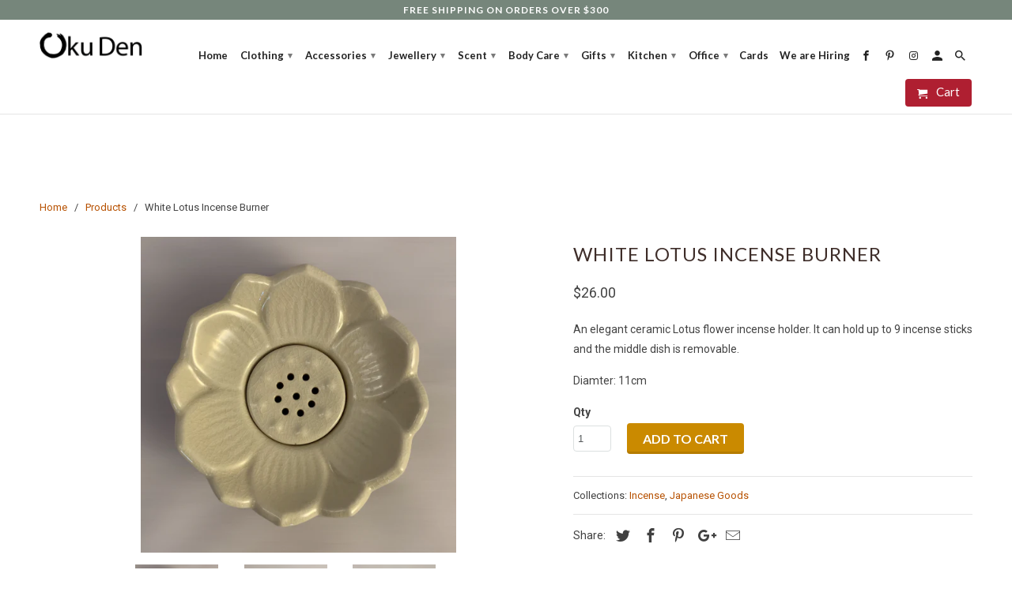

--- FILE ---
content_type: text/html; charset=utf-8
request_url: https://www.oku.com.au/products/white-lotus-incense-burner
body_size: 17398
content:
<!DOCTYPE html>
<!--[if lt IE 7 ]><html class="ie ie6" lang="en"> <![endif]-->
<!--[if IE 7 ]><html class="ie ie7" lang="en"> <![endif]-->
<!--[if IE 8 ]><html class="ie ie8" lang="en"> <![endif]-->
<!--[if IE 9 ]><html class="ie ie9" lang="en"> <![endif]-->
<!--[if (gte IE 10)|!(IE)]><!--><html lang="en"> <!--<![endif]-->
  <head>
    <meta charset="utf-8">
    <meta http-equiv="cleartype" content="on">
    <meta name="robots" content="index,follow">

    
    <title>White Lotus Incense Burner - Oku Den</title>

    
      <meta name="description" content="An elegant ceramic Lotus flower incense holder. It can hold up to 9 incense sticks and the middle dish is removable. Diamter: 11cm " />
    

    <!-- Custom Fonts -->
    
      <link href="//fonts.googleapis.com/css?family=.|Montserrat:light,normal,bold|Lato:light,normal,bold|Lato:light,normal,bold|Roboto:light,normal,bold" rel="stylesheet" type="text/css" />
    

    

<meta name="author" content="Oku Den">
<meta property="og:url" content="https://www.oku.com.au/products/white-lotus-incense-burner">
<meta property="og:site_name" content="Oku Den">


  <meta property="og:type" content="product">
  <meta property="og:title" content="White Lotus Incense Burner">
  
    <meta property="og:image" content="http://www.oku.com.au/cdn/shop/products/01fa74dc-f37b-4ce0-881d-c4e34eb58edf_600x.jpg?v=1600148251">
    <meta property="og:image:secure_url" content="https://www.oku.com.au/cdn/shop/products/01fa74dc-f37b-4ce0-881d-c4e34eb58edf_600x.jpg?v=1600148251">
    
  
    <meta property="og:image" content="http://www.oku.com.au/cdn/shop/products/Lotusincenseholderfront2_600x.jpg?v=1600148430">
    <meta property="og:image:secure_url" content="https://www.oku.com.au/cdn/shop/products/Lotusincenseholderfront2_600x.jpg?v=1600148430">
    
  
    <meta property="og:image" content="http://www.oku.com.au/cdn/shop/products/Lotusincenseholderside_600x.jpg?v=1600148442">
    <meta property="og:image:secure_url" content="https://www.oku.com.au/cdn/shop/products/Lotusincenseholderside_600x.jpg?v=1600148442">
    
  
  <meta property="og:price:amount" content="26.00">
  <meta property="og:price:currency" content="AUD">


  <meta property="og:description" content="An elegant ceramic Lotus flower incense holder. It can hold up to 9 incense sticks and the middle dish is removable. Diamter: 11cm ">




<meta name="twitter:card" content="summary">

  <meta name="twitter:title" content="White Lotus Incense Burner">
  <meta name="twitter:description" content="An elegant ceramic Lotus flower incense holder. It can hold up to 9 incense sticks and the middle dish is removable.

Diamter: 11cm 
">
  <meta name="twitter:image" content="https://www.oku.com.au/cdn/shop/products/01fa74dc-f37b-4ce0-881d-c4e34eb58edf_240x.jpg?v=1600148251">
  <meta name="twitter:image:width" content="240">
  <meta name="twitter:image:height" content="240">


    
    

    <!-- Mobile Specific Metas -->
    <meta name="HandheldFriendly" content="True">
    <meta name="MobileOptimized" content="320">
    <meta name="viewport" content="width=device-width,initial-scale=1">
    <meta name="theme-color" content="#ffffff">

    <!-- Stylesheets for Retina 4.1.8 -->
    <link href="//www.oku.com.au/cdn/shop/t/8/assets/styles.scss.css?v=87799569808322308591696292951" rel="stylesheet" type="text/css" media="all" />
    <link href="//www.oku.com.au/cdn/shop/t/8/assets/custom.css?v=168563609842492437421587378727" rel="stylesheet" type="text/css" media="all" />
    <!--[if lte IE 9]>
      <link href="//www.oku.com.au/cdn/shop/t/8/assets/ie.css?v=16370617434440559491499651965" rel="stylesheet" type="text/css" media="all" />
    <![endif]-->

    
      <link rel="shortcut icon" type="image/x-icon" href="//www.oku.com.au/cdn/shop/t/8/assets/favicon.png?v=148718616098839658131499651961">
    

    <link rel="canonical" href="https://www.oku.com.au/products/white-lotus-incense-burner" />

    

    <script src="//www.oku.com.au/cdn/shop/t/8/assets/app.js?v=156844469702290011311634937894" type="text/javascript"></script>
    <script src="//www.oku.com.au/cdn/shop/t/8/assets/custom.js?v=73984567531643895081520253535" type="text/javascript"></script>
    <script>window.performance && window.performance.mark && window.performance.mark('shopify.content_for_header.start');</script><meta id="shopify-digital-wallet" name="shopify-digital-wallet" content="/21350105/digital_wallets/dialog">
<meta name="shopify-checkout-api-token" content="d28f0c96822cfe98ef342015d24a4ef0">
<meta id="in-context-paypal-metadata" data-shop-id="21350105" data-venmo-supported="false" data-environment="production" data-locale="en_US" data-paypal-v4="true" data-currency="AUD">
<link rel="alternate" type="application/json+oembed" href="https://www.oku.com.au/products/white-lotus-incense-burner.oembed">
<script async="async" src="/checkouts/internal/preloads.js?locale=en-AU"></script>
<script id="apple-pay-shop-capabilities" type="application/json">{"shopId":21350105,"countryCode":"AU","currencyCode":"AUD","merchantCapabilities":["supports3DS"],"merchantId":"gid:\/\/shopify\/Shop\/21350105","merchantName":"Oku Den","requiredBillingContactFields":["postalAddress","email"],"requiredShippingContactFields":["postalAddress","email"],"shippingType":"shipping","supportedNetworks":["visa","masterCard"],"total":{"type":"pending","label":"Oku Den","amount":"1.00"},"shopifyPaymentsEnabled":true,"supportsSubscriptions":true}</script>
<script id="shopify-features" type="application/json">{"accessToken":"d28f0c96822cfe98ef342015d24a4ef0","betas":["rich-media-storefront-analytics"],"domain":"www.oku.com.au","predictiveSearch":true,"shopId":21350105,"locale":"en"}</script>
<script>var Shopify = Shopify || {};
Shopify.shop = "oku-den.myshopify.com";
Shopify.locale = "en";
Shopify.currency = {"active":"AUD","rate":"1.0"};
Shopify.country = "AU";
Shopify.theme = {"name":"Retina","id":191092360,"schema_name":"Retina","schema_version":"4.1.8","theme_store_id":601,"role":"main"};
Shopify.theme.handle = "null";
Shopify.theme.style = {"id":null,"handle":null};
Shopify.cdnHost = "www.oku.com.au/cdn";
Shopify.routes = Shopify.routes || {};
Shopify.routes.root = "/";</script>
<script type="module">!function(o){(o.Shopify=o.Shopify||{}).modules=!0}(window);</script>
<script>!function(o){function n(){var o=[];function n(){o.push(Array.prototype.slice.apply(arguments))}return n.q=o,n}var t=o.Shopify=o.Shopify||{};t.loadFeatures=n(),t.autoloadFeatures=n()}(window);</script>
<script id="shop-js-analytics" type="application/json">{"pageType":"product"}</script>
<script defer="defer" async type="module" src="//www.oku.com.au/cdn/shopifycloud/shop-js/modules/v2/client.init-shop-cart-sync_C5BV16lS.en.esm.js"></script>
<script defer="defer" async type="module" src="//www.oku.com.au/cdn/shopifycloud/shop-js/modules/v2/chunk.common_CygWptCX.esm.js"></script>
<script type="module">
  await import("//www.oku.com.au/cdn/shopifycloud/shop-js/modules/v2/client.init-shop-cart-sync_C5BV16lS.en.esm.js");
await import("//www.oku.com.au/cdn/shopifycloud/shop-js/modules/v2/chunk.common_CygWptCX.esm.js");

  window.Shopify.SignInWithShop?.initShopCartSync?.({"fedCMEnabled":true,"windoidEnabled":true});

</script>
<script>(function() {
  var isLoaded = false;
  function asyncLoad() {
    if (isLoaded) return;
    isLoaded = true;
    var urls = ["https:\/\/instafeed.nfcube.com\/cdn\/fe211218d7f4a1826bd532f55d187af0.js?shop=oku-den.myshopify.com","https:\/\/chimpstatic.com\/mcjs-connected\/js\/users\/232c26ec35f45b7b6b03ccb42\/981b56dd4d65448f95eea4c3b.js?shop=oku-den.myshopify.com"];
    for (var i = 0; i < urls.length; i++) {
      var s = document.createElement('script');
      s.type = 'text/javascript';
      s.async = true;
      s.src = urls[i];
      var x = document.getElementsByTagName('script')[0];
      x.parentNode.insertBefore(s, x);
    }
  };
  if(window.attachEvent) {
    window.attachEvent('onload', asyncLoad);
  } else {
    window.addEventListener('load', asyncLoad, false);
  }
})();</script>
<script id="__st">var __st={"a":21350105,"offset":39600,"reqid":"60dfad35-cd23-4a00-9041-521a06815016-1768682314","pageurl":"www.oku.com.au\/products\/white-lotus-incense-burner","u":"91f70b8b293f","p":"product","rtyp":"product","rid":4641451507772};</script>
<script>window.ShopifyPaypalV4VisibilityTracking = true;</script>
<script id="captcha-bootstrap">!function(){'use strict';const t='contact',e='account',n='new_comment',o=[[t,t],['blogs',n],['comments',n],[t,'customer']],c=[[e,'customer_login'],[e,'guest_login'],[e,'recover_customer_password'],[e,'create_customer']],r=t=>t.map((([t,e])=>`form[action*='/${t}']:not([data-nocaptcha='true']) input[name='form_type'][value='${e}']`)).join(','),a=t=>()=>t?[...document.querySelectorAll(t)].map((t=>t.form)):[];function s(){const t=[...o],e=r(t);return a(e)}const i='password',u='form_key',d=['recaptcha-v3-token','g-recaptcha-response','h-captcha-response',i],f=()=>{try{return window.sessionStorage}catch{return}},m='__shopify_v',_=t=>t.elements[u];function p(t,e,n=!1){try{const o=window.sessionStorage,c=JSON.parse(o.getItem(e)),{data:r}=function(t){const{data:e,action:n}=t;return t[m]||n?{data:e,action:n}:{data:t,action:n}}(c);for(const[e,n]of Object.entries(r))t.elements[e]&&(t.elements[e].value=n);n&&o.removeItem(e)}catch(o){console.error('form repopulation failed',{error:o})}}const l='form_type',E='cptcha';function T(t){t.dataset[E]=!0}const w=window,h=w.document,L='Shopify',v='ce_forms',y='captcha';let A=!1;((t,e)=>{const n=(g='f06e6c50-85a8-45c8-87d0-21a2b65856fe',I='https://cdn.shopify.com/shopifycloud/storefront-forms-hcaptcha/ce_storefront_forms_captcha_hcaptcha.v1.5.2.iife.js',D={infoText:'Protected by hCaptcha',privacyText:'Privacy',termsText:'Terms'},(t,e,n)=>{const o=w[L][v],c=o.bindForm;if(c)return c(t,g,e,D).then(n);var r;o.q.push([[t,g,e,D],n]),r=I,A||(h.body.append(Object.assign(h.createElement('script'),{id:'captcha-provider',async:!0,src:r})),A=!0)});var g,I,D;w[L]=w[L]||{},w[L][v]=w[L][v]||{},w[L][v].q=[],w[L][y]=w[L][y]||{},w[L][y].protect=function(t,e){n(t,void 0,e),T(t)},Object.freeze(w[L][y]),function(t,e,n,w,h,L){const[v,y,A,g]=function(t,e,n){const i=e?o:[],u=t?c:[],d=[...i,...u],f=r(d),m=r(i),_=r(d.filter((([t,e])=>n.includes(e))));return[a(f),a(m),a(_),s()]}(w,h,L),I=t=>{const e=t.target;return e instanceof HTMLFormElement?e:e&&e.form},D=t=>v().includes(t);t.addEventListener('submit',(t=>{const e=I(t);if(!e)return;const n=D(e)&&!e.dataset.hcaptchaBound&&!e.dataset.recaptchaBound,o=_(e),c=g().includes(e)&&(!o||!o.value);(n||c)&&t.preventDefault(),c&&!n&&(function(t){try{if(!f())return;!function(t){const e=f();if(!e)return;const n=_(t);if(!n)return;const o=n.value;o&&e.removeItem(o)}(t);const e=Array.from(Array(32),(()=>Math.random().toString(36)[2])).join('');!function(t,e){_(t)||t.append(Object.assign(document.createElement('input'),{type:'hidden',name:u})),t.elements[u].value=e}(t,e),function(t,e){const n=f();if(!n)return;const o=[...t.querySelectorAll(`input[type='${i}']`)].map((({name:t})=>t)),c=[...d,...o],r={};for(const[a,s]of new FormData(t).entries())c.includes(a)||(r[a]=s);n.setItem(e,JSON.stringify({[m]:1,action:t.action,data:r}))}(t,e)}catch(e){console.error('failed to persist form',e)}}(e),e.submit())}));const S=(t,e)=>{t&&!t.dataset[E]&&(n(t,e.some((e=>e===t))),T(t))};for(const o of['focusin','change'])t.addEventListener(o,(t=>{const e=I(t);D(e)&&S(e,y())}));const B=e.get('form_key'),M=e.get(l),P=B&&M;t.addEventListener('DOMContentLoaded',(()=>{const t=y();if(P)for(const e of t)e.elements[l].value===M&&p(e,B);[...new Set([...A(),...v().filter((t=>'true'===t.dataset.shopifyCaptcha))])].forEach((e=>S(e,t)))}))}(h,new URLSearchParams(w.location.search),n,t,e,['guest_login'])})(!0,!0)}();</script>
<script integrity="sha256-4kQ18oKyAcykRKYeNunJcIwy7WH5gtpwJnB7kiuLZ1E=" data-source-attribution="shopify.loadfeatures" defer="defer" src="//www.oku.com.au/cdn/shopifycloud/storefront/assets/storefront/load_feature-a0a9edcb.js" crossorigin="anonymous"></script>
<script data-source-attribution="shopify.dynamic_checkout.dynamic.init">var Shopify=Shopify||{};Shopify.PaymentButton=Shopify.PaymentButton||{isStorefrontPortableWallets:!0,init:function(){window.Shopify.PaymentButton.init=function(){};var t=document.createElement("script");t.src="https://www.oku.com.au/cdn/shopifycloud/portable-wallets/latest/portable-wallets.en.js",t.type="module",document.head.appendChild(t)}};
</script>
<script data-source-attribution="shopify.dynamic_checkout.buyer_consent">
  function portableWalletsHideBuyerConsent(e){var t=document.getElementById("shopify-buyer-consent"),n=document.getElementById("shopify-subscription-policy-button");t&&n&&(t.classList.add("hidden"),t.setAttribute("aria-hidden","true"),n.removeEventListener("click",e))}function portableWalletsShowBuyerConsent(e){var t=document.getElementById("shopify-buyer-consent"),n=document.getElementById("shopify-subscription-policy-button");t&&n&&(t.classList.remove("hidden"),t.removeAttribute("aria-hidden"),n.addEventListener("click",e))}window.Shopify?.PaymentButton&&(window.Shopify.PaymentButton.hideBuyerConsent=portableWalletsHideBuyerConsent,window.Shopify.PaymentButton.showBuyerConsent=portableWalletsShowBuyerConsent);
</script>
<script data-source-attribution="shopify.dynamic_checkout.cart.bootstrap">document.addEventListener("DOMContentLoaded",(function(){function t(){return document.querySelector("shopify-accelerated-checkout-cart, shopify-accelerated-checkout")}if(t())Shopify.PaymentButton.init();else{new MutationObserver((function(e,n){t()&&(Shopify.PaymentButton.init(),n.disconnect())})).observe(document.body,{childList:!0,subtree:!0})}}));
</script>
<link id="shopify-accelerated-checkout-styles" rel="stylesheet" media="screen" href="https://www.oku.com.au/cdn/shopifycloud/portable-wallets/latest/accelerated-checkout-backwards-compat.css" crossorigin="anonymous">
<style id="shopify-accelerated-checkout-cart">
        #shopify-buyer-consent {
  margin-top: 1em;
  display: inline-block;
  width: 100%;
}

#shopify-buyer-consent.hidden {
  display: none;
}

#shopify-subscription-policy-button {
  background: none;
  border: none;
  padding: 0;
  text-decoration: underline;
  font-size: inherit;
  cursor: pointer;
}

#shopify-subscription-policy-button::before {
  box-shadow: none;
}

      </style>

<script>window.performance && window.performance.mark && window.performance.mark('shopify.content_for_header.end');</script>
  <link href="https://monorail-edge.shopifysvc.com" rel="dns-prefetch">
<script>(function(){if ("sendBeacon" in navigator && "performance" in window) {try {var session_token_from_headers = performance.getEntriesByType('navigation')[0].serverTiming.find(x => x.name == '_s').description;} catch {var session_token_from_headers = undefined;}var session_cookie_matches = document.cookie.match(/_shopify_s=([^;]*)/);var session_token_from_cookie = session_cookie_matches && session_cookie_matches.length === 2 ? session_cookie_matches[1] : "";var session_token = session_token_from_headers || session_token_from_cookie || "";function handle_abandonment_event(e) {var entries = performance.getEntries().filter(function(entry) {return /monorail-edge.shopifysvc.com/.test(entry.name);});if (!window.abandonment_tracked && entries.length === 0) {window.abandonment_tracked = true;var currentMs = Date.now();var navigation_start = performance.timing.navigationStart;var payload = {shop_id: 21350105,url: window.location.href,navigation_start,duration: currentMs - navigation_start,session_token,page_type: "product"};window.navigator.sendBeacon("https://monorail-edge.shopifysvc.com/v1/produce", JSON.stringify({schema_id: "online_store_buyer_site_abandonment/1.1",payload: payload,metadata: {event_created_at_ms: currentMs,event_sent_at_ms: currentMs}}));}}window.addEventListener('pagehide', handle_abandonment_event);}}());</script>
<script id="web-pixels-manager-setup">(function e(e,d,r,n,o){if(void 0===o&&(o={}),!Boolean(null===(a=null===(i=window.Shopify)||void 0===i?void 0:i.analytics)||void 0===a?void 0:a.replayQueue)){var i,a;window.Shopify=window.Shopify||{};var t=window.Shopify;t.analytics=t.analytics||{};var s=t.analytics;s.replayQueue=[],s.publish=function(e,d,r){return s.replayQueue.push([e,d,r]),!0};try{self.performance.mark("wpm:start")}catch(e){}var l=function(){var e={modern:/Edge?\/(1{2}[4-9]|1[2-9]\d|[2-9]\d{2}|\d{4,})\.\d+(\.\d+|)|Firefox\/(1{2}[4-9]|1[2-9]\d|[2-9]\d{2}|\d{4,})\.\d+(\.\d+|)|Chrom(ium|e)\/(9{2}|\d{3,})\.\d+(\.\d+|)|(Maci|X1{2}).+ Version\/(15\.\d+|(1[6-9]|[2-9]\d|\d{3,})\.\d+)([,.]\d+|)( \(\w+\)|)( Mobile\/\w+|) Safari\/|Chrome.+OPR\/(9{2}|\d{3,})\.\d+\.\d+|(CPU[ +]OS|iPhone[ +]OS|CPU[ +]iPhone|CPU IPhone OS|CPU iPad OS)[ +]+(15[._]\d+|(1[6-9]|[2-9]\d|\d{3,})[._]\d+)([._]\d+|)|Android:?[ /-](13[3-9]|1[4-9]\d|[2-9]\d{2}|\d{4,})(\.\d+|)(\.\d+|)|Android.+Firefox\/(13[5-9]|1[4-9]\d|[2-9]\d{2}|\d{4,})\.\d+(\.\d+|)|Android.+Chrom(ium|e)\/(13[3-9]|1[4-9]\d|[2-9]\d{2}|\d{4,})\.\d+(\.\d+|)|SamsungBrowser\/([2-9]\d|\d{3,})\.\d+/,legacy:/Edge?\/(1[6-9]|[2-9]\d|\d{3,})\.\d+(\.\d+|)|Firefox\/(5[4-9]|[6-9]\d|\d{3,})\.\d+(\.\d+|)|Chrom(ium|e)\/(5[1-9]|[6-9]\d|\d{3,})\.\d+(\.\d+|)([\d.]+$|.*Safari\/(?![\d.]+ Edge\/[\d.]+$))|(Maci|X1{2}).+ Version\/(10\.\d+|(1[1-9]|[2-9]\d|\d{3,})\.\d+)([,.]\d+|)( \(\w+\)|)( Mobile\/\w+|) Safari\/|Chrome.+OPR\/(3[89]|[4-9]\d|\d{3,})\.\d+\.\d+|(CPU[ +]OS|iPhone[ +]OS|CPU[ +]iPhone|CPU IPhone OS|CPU iPad OS)[ +]+(10[._]\d+|(1[1-9]|[2-9]\d|\d{3,})[._]\d+)([._]\d+|)|Android:?[ /-](13[3-9]|1[4-9]\d|[2-9]\d{2}|\d{4,})(\.\d+|)(\.\d+|)|Mobile Safari.+OPR\/([89]\d|\d{3,})\.\d+\.\d+|Android.+Firefox\/(13[5-9]|1[4-9]\d|[2-9]\d{2}|\d{4,})\.\d+(\.\d+|)|Android.+Chrom(ium|e)\/(13[3-9]|1[4-9]\d|[2-9]\d{2}|\d{4,})\.\d+(\.\d+|)|Android.+(UC? ?Browser|UCWEB|U3)[ /]?(15\.([5-9]|\d{2,})|(1[6-9]|[2-9]\d|\d{3,})\.\d+)\.\d+|SamsungBrowser\/(5\.\d+|([6-9]|\d{2,})\.\d+)|Android.+MQ{2}Browser\/(14(\.(9|\d{2,})|)|(1[5-9]|[2-9]\d|\d{3,})(\.\d+|))(\.\d+|)|K[Aa][Ii]OS\/(3\.\d+|([4-9]|\d{2,})\.\d+)(\.\d+|)/},d=e.modern,r=e.legacy,n=navigator.userAgent;return n.match(d)?"modern":n.match(r)?"legacy":"unknown"}(),u="modern"===l?"modern":"legacy",c=(null!=n?n:{modern:"",legacy:""})[u],f=function(e){return[e.baseUrl,"/wpm","/b",e.hashVersion,"modern"===e.buildTarget?"m":"l",".js"].join("")}({baseUrl:d,hashVersion:r,buildTarget:u}),m=function(e){var d=e.version,r=e.bundleTarget,n=e.surface,o=e.pageUrl,i=e.monorailEndpoint;return{emit:function(e){var a=e.status,t=e.errorMsg,s=(new Date).getTime(),l=JSON.stringify({metadata:{event_sent_at_ms:s},events:[{schema_id:"web_pixels_manager_load/3.1",payload:{version:d,bundle_target:r,page_url:o,status:a,surface:n,error_msg:t},metadata:{event_created_at_ms:s}}]});if(!i)return console&&console.warn&&console.warn("[Web Pixels Manager] No Monorail endpoint provided, skipping logging."),!1;try{return self.navigator.sendBeacon.bind(self.navigator)(i,l)}catch(e){}var u=new XMLHttpRequest;try{return u.open("POST",i,!0),u.setRequestHeader("Content-Type","text/plain"),u.send(l),!0}catch(e){return console&&console.warn&&console.warn("[Web Pixels Manager] Got an unhandled error while logging to Monorail."),!1}}}}({version:r,bundleTarget:l,surface:e.surface,pageUrl:self.location.href,monorailEndpoint:e.monorailEndpoint});try{o.browserTarget=l,function(e){var d=e.src,r=e.async,n=void 0===r||r,o=e.onload,i=e.onerror,a=e.sri,t=e.scriptDataAttributes,s=void 0===t?{}:t,l=document.createElement("script"),u=document.querySelector("head"),c=document.querySelector("body");if(l.async=n,l.src=d,a&&(l.integrity=a,l.crossOrigin="anonymous"),s)for(var f in s)if(Object.prototype.hasOwnProperty.call(s,f))try{l.dataset[f]=s[f]}catch(e){}if(o&&l.addEventListener("load",o),i&&l.addEventListener("error",i),u)u.appendChild(l);else{if(!c)throw new Error("Did not find a head or body element to append the script");c.appendChild(l)}}({src:f,async:!0,onload:function(){if(!function(){var e,d;return Boolean(null===(d=null===(e=window.Shopify)||void 0===e?void 0:e.analytics)||void 0===d?void 0:d.initialized)}()){var d=window.webPixelsManager.init(e)||void 0;if(d){var r=window.Shopify.analytics;r.replayQueue.forEach((function(e){var r=e[0],n=e[1],o=e[2];d.publishCustomEvent(r,n,o)})),r.replayQueue=[],r.publish=d.publishCustomEvent,r.visitor=d.visitor,r.initialized=!0}}},onerror:function(){return m.emit({status:"failed",errorMsg:"".concat(f," has failed to load")})},sri:function(e){var d=/^sha384-[A-Za-z0-9+/=]+$/;return"string"==typeof e&&d.test(e)}(c)?c:"",scriptDataAttributes:o}),m.emit({status:"loading"})}catch(e){m.emit({status:"failed",errorMsg:(null==e?void 0:e.message)||"Unknown error"})}}})({shopId: 21350105,storefrontBaseUrl: "https://www.oku.com.au",extensionsBaseUrl: "https://extensions.shopifycdn.com/cdn/shopifycloud/web-pixels-manager",monorailEndpoint: "https://monorail-edge.shopifysvc.com/unstable/produce_batch",surface: "storefront-renderer",enabledBetaFlags: ["2dca8a86"],webPixelsConfigList: [{"id":"305987863","configuration":"{\"pixel_id\":\"1033127777138940\",\"pixel_type\":\"facebook_pixel\",\"metaapp_system_user_token\":\"-\"}","eventPayloadVersion":"v1","runtimeContext":"OPEN","scriptVersion":"ca16bc87fe92b6042fbaa3acc2fbdaa6","type":"APP","apiClientId":2329312,"privacyPurposes":["ANALYTICS","MARKETING","SALE_OF_DATA"],"dataSharingAdjustments":{"protectedCustomerApprovalScopes":["read_customer_address","read_customer_email","read_customer_name","read_customer_personal_data","read_customer_phone"]}},{"id":"shopify-app-pixel","configuration":"{}","eventPayloadVersion":"v1","runtimeContext":"STRICT","scriptVersion":"0450","apiClientId":"shopify-pixel","type":"APP","privacyPurposes":["ANALYTICS","MARKETING"]},{"id":"shopify-custom-pixel","eventPayloadVersion":"v1","runtimeContext":"LAX","scriptVersion":"0450","apiClientId":"shopify-pixel","type":"CUSTOM","privacyPurposes":["ANALYTICS","MARKETING"]}],isMerchantRequest: false,initData: {"shop":{"name":"Oku Den","paymentSettings":{"currencyCode":"AUD"},"myshopifyDomain":"oku-den.myshopify.com","countryCode":"AU","storefrontUrl":"https:\/\/www.oku.com.au"},"customer":null,"cart":null,"checkout":null,"productVariants":[{"price":{"amount":26.0,"currencyCode":"AUD"},"product":{"title":"White Lotus Incense Burner","vendor":"Incense of the World","id":"4641451507772","untranslatedTitle":"White Lotus Incense Burner","url":"\/products\/white-lotus-incense-burner","type":"Incense Holder"},"id":"32490693066812","image":{"src":"\/\/www.oku.com.au\/cdn\/shop\/products\/01fa74dc-f37b-4ce0-881d-c4e34eb58edf.jpg?v=1600148251"},"sku":"CMWL","title":"Default Title","untranslatedTitle":"Default Title"}],"purchasingCompany":null},},"https://www.oku.com.au/cdn","fcfee988w5aeb613cpc8e4bc33m6693e112",{"modern":"","legacy":""},{"shopId":"21350105","storefrontBaseUrl":"https:\/\/www.oku.com.au","extensionBaseUrl":"https:\/\/extensions.shopifycdn.com\/cdn\/shopifycloud\/web-pixels-manager","surface":"storefront-renderer","enabledBetaFlags":"[\"2dca8a86\"]","isMerchantRequest":"false","hashVersion":"fcfee988w5aeb613cpc8e4bc33m6693e112","publish":"custom","events":"[[\"page_viewed\",{}],[\"product_viewed\",{\"productVariant\":{\"price\":{\"amount\":26.0,\"currencyCode\":\"AUD\"},\"product\":{\"title\":\"White Lotus Incense Burner\",\"vendor\":\"Incense of the World\",\"id\":\"4641451507772\",\"untranslatedTitle\":\"White Lotus Incense Burner\",\"url\":\"\/products\/white-lotus-incense-burner\",\"type\":\"Incense Holder\"},\"id\":\"32490693066812\",\"image\":{\"src\":\"\/\/www.oku.com.au\/cdn\/shop\/products\/01fa74dc-f37b-4ce0-881d-c4e34eb58edf.jpg?v=1600148251\"},\"sku\":\"CMWL\",\"title\":\"Default Title\",\"untranslatedTitle\":\"Default Title\"}}]]"});</script><script>
  window.ShopifyAnalytics = window.ShopifyAnalytics || {};
  window.ShopifyAnalytics.meta = window.ShopifyAnalytics.meta || {};
  window.ShopifyAnalytics.meta.currency = 'AUD';
  var meta = {"product":{"id":4641451507772,"gid":"gid:\/\/shopify\/Product\/4641451507772","vendor":"Incense of the World","type":"Incense Holder","handle":"white-lotus-incense-burner","variants":[{"id":32490693066812,"price":2600,"name":"White Lotus Incense Burner","public_title":null,"sku":"CMWL"}],"remote":false},"page":{"pageType":"product","resourceType":"product","resourceId":4641451507772,"requestId":"60dfad35-cd23-4a00-9041-521a06815016-1768682314"}};
  for (var attr in meta) {
    window.ShopifyAnalytics.meta[attr] = meta[attr];
  }
</script>
<script class="analytics">
  (function () {
    var customDocumentWrite = function(content) {
      var jquery = null;

      if (window.jQuery) {
        jquery = window.jQuery;
      } else if (window.Checkout && window.Checkout.$) {
        jquery = window.Checkout.$;
      }

      if (jquery) {
        jquery('body').append(content);
      }
    };

    var hasLoggedConversion = function(token) {
      if (token) {
        return document.cookie.indexOf('loggedConversion=' + token) !== -1;
      }
      return false;
    }

    var setCookieIfConversion = function(token) {
      if (token) {
        var twoMonthsFromNow = new Date(Date.now());
        twoMonthsFromNow.setMonth(twoMonthsFromNow.getMonth() + 2);

        document.cookie = 'loggedConversion=' + token + '; expires=' + twoMonthsFromNow;
      }
    }

    var trekkie = window.ShopifyAnalytics.lib = window.trekkie = window.trekkie || [];
    if (trekkie.integrations) {
      return;
    }
    trekkie.methods = [
      'identify',
      'page',
      'ready',
      'track',
      'trackForm',
      'trackLink'
    ];
    trekkie.factory = function(method) {
      return function() {
        var args = Array.prototype.slice.call(arguments);
        args.unshift(method);
        trekkie.push(args);
        return trekkie;
      };
    };
    for (var i = 0; i < trekkie.methods.length; i++) {
      var key = trekkie.methods[i];
      trekkie[key] = trekkie.factory(key);
    }
    trekkie.load = function(config) {
      trekkie.config = config || {};
      trekkie.config.initialDocumentCookie = document.cookie;
      var first = document.getElementsByTagName('script')[0];
      var script = document.createElement('script');
      script.type = 'text/javascript';
      script.onerror = function(e) {
        var scriptFallback = document.createElement('script');
        scriptFallback.type = 'text/javascript';
        scriptFallback.onerror = function(error) {
                var Monorail = {
      produce: function produce(monorailDomain, schemaId, payload) {
        var currentMs = new Date().getTime();
        var event = {
          schema_id: schemaId,
          payload: payload,
          metadata: {
            event_created_at_ms: currentMs,
            event_sent_at_ms: currentMs
          }
        };
        return Monorail.sendRequest("https://" + monorailDomain + "/v1/produce", JSON.stringify(event));
      },
      sendRequest: function sendRequest(endpointUrl, payload) {
        // Try the sendBeacon API
        if (window && window.navigator && typeof window.navigator.sendBeacon === 'function' && typeof window.Blob === 'function' && !Monorail.isIos12()) {
          var blobData = new window.Blob([payload], {
            type: 'text/plain'
          });

          if (window.navigator.sendBeacon(endpointUrl, blobData)) {
            return true;
          } // sendBeacon was not successful

        } // XHR beacon

        var xhr = new XMLHttpRequest();

        try {
          xhr.open('POST', endpointUrl);
          xhr.setRequestHeader('Content-Type', 'text/plain');
          xhr.send(payload);
        } catch (e) {
          console.log(e);
        }

        return false;
      },
      isIos12: function isIos12() {
        return window.navigator.userAgent.lastIndexOf('iPhone; CPU iPhone OS 12_') !== -1 || window.navigator.userAgent.lastIndexOf('iPad; CPU OS 12_') !== -1;
      }
    };
    Monorail.produce('monorail-edge.shopifysvc.com',
      'trekkie_storefront_load_errors/1.1',
      {shop_id: 21350105,
      theme_id: 191092360,
      app_name: "storefront",
      context_url: window.location.href,
      source_url: "//www.oku.com.au/cdn/s/trekkie.storefront.cd680fe47e6c39ca5d5df5f0a32d569bc48c0f27.min.js"});

        };
        scriptFallback.async = true;
        scriptFallback.src = '//www.oku.com.au/cdn/s/trekkie.storefront.cd680fe47e6c39ca5d5df5f0a32d569bc48c0f27.min.js';
        first.parentNode.insertBefore(scriptFallback, first);
      };
      script.async = true;
      script.src = '//www.oku.com.au/cdn/s/trekkie.storefront.cd680fe47e6c39ca5d5df5f0a32d569bc48c0f27.min.js';
      first.parentNode.insertBefore(script, first);
    };
    trekkie.load(
      {"Trekkie":{"appName":"storefront","development":false,"defaultAttributes":{"shopId":21350105,"isMerchantRequest":null,"themeId":191092360,"themeCityHash":"1446079594763474366","contentLanguage":"en","currency":"AUD","eventMetadataId":"e02e52b7-fe68-4b8a-805f-37fbcc7ced30"},"isServerSideCookieWritingEnabled":true,"monorailRegion":"shop_domain","enabledBetaFlags":["65f19447"]},"Session Attribution":{},"S2S":{"facebookCapiEnabled":true,"source":"trekkie-storefront-renderer","apiClientId":580111}}
    );

    var loaded = false;
    trekkie.ready(function() {
      if (loaded) return;
      loaded = true;

      window.ShopifyAnalytics.lib = window.trekkie;

      var originalDocumentWrite = document.write;
      document.write = customDocumentWrite;
      try { window.ShopifyAnalytics.merchantGoogleAnalytics.call(this); } catch(error) {};
      document.write = originalDocumentWrite;

      window.ShopifyAnalytics.lib.page(null,{"pageType":"product","resourceType":"product","resourceId":4641451507772,"requestId":"60dfad35-cd23-4a00-9041-521a06815016-1768682314","shopifyEmitted":true});

      var match = window.location.pathname.match(/checkouts\/(.+)\/(thank_you|post_purchase)/)
      var token = match? match[1]: undefined;
      if (!hasLoggedConversion(token)) {
        setCookieIfConversion(token);
        window.ShopifyAnalytics.lib.track("Viewed Product",{"currency":"AUD","variantId":32490693066812,"productId":4641451507772,"productGid":"gid:\/\/shopify\/Product\/4641451507772","name":"White Lotus Incense Burner","price":"26.00","sku":"CMWL","brand":"Incense of the World","variant":null,"category":"Incense Holder","nonInteraction":true,"remote":false},undefined,undefined,{"shopifyEmitted":true});
      window.ShopifyAnalytics.lib.track("monorail:\/\/trekkie_storefront_viewed_product\/1.1",{"currency":"AUD","variantId":32490693066812,"productId":4641451507772,"productGid":"gid:\/\/shopify\/Product\/4641451507772","name":"White Lotus Incense Burner","price":"26.00","sku":"CMWL","brand":"Incense of the World","variant":null,"category":"Incense Holder","nonInteraction":true,"remote":false,"referer":"https:\/\/www.oku.com.au\/products\/white-lotus-incense-burner"});
      }
    });


        var eventsListenerScript = document.createElement('script');
        eventsListenerScript.async = true;
        eventsListenerScript.src = "//www.oku.com.au/cdn/shopifycloud/storefront/assets/shop_events_listener-3da45d37.js";
        document.getElementsByTagName('head')[0].appendChild(eventsListenerScript);

})();</script>
<script
  defer
  src="https://www.oku.com.au/cdn/shopifycloud/perf-kit/shopify-perf-kit-3.0.4.min.js"
  data-application="storefront-renderer"
  data-shop-id="21350105"
  data-render-region="gcp-us-central1"
  data-page-type="product"
  data-theme-instance-id="191092360"
  data-theme-name="Retina"
  data-theme-version="4.1.8"
  data-monorail-region="shop_domain"
  data-resource-timing-sampling-rate="10"
  data-shs="true"
  data-shs-beacon="true"
  data-shs-export-with-fetch="true"
  data-shs-logs-sample-rate="1"
  data-shs-beacon-endpoint="https://www.oku.com.au/api/collect"
></script>
</head>
  
  <body class="product ">

            
              <!-- "snippets/socialshopwave-helper.liquid" was not rendered, the associated app was uninstalled -->
            
    <div id="content_wrapper">

      <div id="shopify-section-header" class="shopify-section header-section">
  <div class="promo_banner_mobile">
    
      <p><strong>Free shipping on orders over $300</strong></p>
    
  </div>


<div id="header" class="mm-fixed-top Fixed mobile-header" data-search-enabled="true">
  <a href="#nav" class="icon-menu"> <span>Menu</span></a>
  <a href="#cart" class="icon-cart right"> <span>Cart</span></a>
</div>

<div class="hidden">
  <div id="nav">
    <ul>
      
        
          <li ><a href="/">Home</a></li>
        
      
        
          <li ><span>Clothing</span>
            <ul>
              
                
                  <li ><a href="/collections/karma-east-clothing">Karma East Clothing</a></li>
                
              
                
                  <li ><a href="/collections/boho-born-shirts-jackets/Boho">Boho Shirts & Jackets</a></li>
                
              
                
                  <li ><a href="/collections/koi-sisters-t-shirts">Koi Sisters T-shirts</a></li>
                
              
                
                  <li ><a href="/collections/tops">Tops</a></li>
                
              
                
                  <li ><a href="/collections/pants">Pants</a></li>
                
              
                
                  <li ><a href="/collections/dress">Dress</a></li>
                
              
                
                  <li ><a href="/collections/tights">Tights</a></li>
                
              
                
                  <li ><a href="/collections/woolen-jumpers">Woollen Jumpers</a></li>
                
              
            </ul>
          </li>
        
      
        
          <li ><span>Accessories</span>
            <ul>
              
                
                  <li ><a href="/collections/boots">Boots</a></li>
                
              
                
                  <li ><a href="/collections/handbags">Handbags</a></li>
                
              
                
                  <li ><a href="/collections/woollen-beanies">Woollen Beanies & Hats</a></li>
                
              
                
                <li ><span>Socks</span>
                  <ul>
                    
                      <li ><a href="/collections/bamboozld-socks">Bamboozld socks</a></li>
                    
                      <li ><a href="/collections/nishiguchi-socks">Nishiguchi Socks</a></li>
                    
                      <li ><a href="/collections/woolen-socks">Woollen Socks</a></li>
                    
                  </ul>
                </li>
                
              
                
                  <li ><a href="/collections/scarves">Scarves</a></li>
                
              
                
                  <li ><a href="/collections/woollen-scarves">Woollen Scarves</a></li>
                
              
                
                  <li ><a href="/collections/glasses-case">Glasses Case</a></li>
                
              
                
                  <li ><a href="/collections/wallets">Wallets</a></li>
                
              
                
                  <li ><a href="/collections/woollen-gloves">Woollen Gloves </a></li>
                
              
                
                  <li ><a href="/collections/cotton-gloves">Cotton Gloves</a></li>
                
              
                
                  <li ><a href="/collections/rain">Rain</a></li>
                
              
                
                  <li ><a href="/collections/face-mask">Face Mask</a></li>
                
              
            </ul>
          </li>
        
      
        
          <li ><span>Jewellery</span>
            <ul>
              
                
                  <li ><a href="/collections/ayala-bar-jewellery">Ayala Bar Jewellery</a></li>
                
              
                
                  <li ><a href="/collections/kalinowski-jewellery">Kalinowski Jewellery</a></li>
                
              
                
                  <li ><a href="/collections/rancho">Rancho </a></li>
                
              
                
                  <li ><a href="/collections/midsummer-star-jewellery">Midsummer Star Jewellery</a></li>
                
              
                
                  <li ><a href="/collections/bramble-bay-bracelets">Bramble Bay Bracelets</a></li>
                
              
                
                  <li ><a href="/collections/shabana-jacobson">Shabana Jacobson</a></li>
                
              
                
                  <li ><a href="/collections/moe-moe">Moe Moe</a></li>
                
              
                
                  <li ><a href="/collections/wooden-jewellery">Wooden Jewellery</a></li>
                
              
                
                  <li ><a href="/collections/silvern-gem">Silvern Gem </a></li>
                
              
                
                  <li ><a href="/collections/melko-jewellery">Melko Jewellery</a></li>
                
              
            </ul>
          </li>
        
      
        
          <li ><span>Scent</span>
            <ul>
              
                
                  <li ><a href="/collections/incense">Incense</a></li>
                
              
                
                  <li ><a href="/collections/candles">Candles</a></li>
                
              
                
                  <li ><a href="/collections/diffuser">Diffuser</a></li>
                
              
                
                  <li ><a href="/collections/room-mist">Room Mist</a></li>
                
              
                
                  <li ><a href="/collections/drawer-scenter">Drawer Scenter</a></li>
                
              
                
                  <li ><a href="/collections/perfume">Perfume</a></li>
                
              
            </ul>
          </li>
        
      
        
          <li ><span>Body Care</span>
            <ul>
              
                
                  <li ><a href="/collections/soap">Soap</a></li>
                
              
                
                  <li ><a href="/collections/bath-soak">Bath Soak</a></li>
                
              
                
                  <li ><a href="/collections/lotion">Lotion</a></li>
                
              
                
                  <li ><a href="/collections/wheatbags">Wheatbags</a></li>
                
              
            </ul>
          </li>
        
      
        
          <li ><span>Gifts</span>
            <ul>
              
                
                  <li ><a href="/collections/art-print">Art Print</a></li>
                
              
                
                  <li ><a href="/collections/games">Games</a></li>
                
              
                
                  <li ><a href="/collections/puzzles">Puzzles</a></li>
                
              
                
                  <li ><a href="/collections/mens-gifts">Mens Gifts</a></li>
                
              
                
                  <li ><a href="/collections/books">Books</a></li>
                
              
                
                  <li ><a href="/collections/hooks">Hooks</a></li>
                
              
                
                  <li ><a href="/collections/wind-chimes">Wind Chimes</a></li>
                
              
                
                  <li ><a href="/collections/candle-holder">Candle Holder</a></li>
                
              
            </ul>
          </li>
        
      
        
          <li ><span>Kitchen</span>
            <ul>
              
                
                  <li ><a href="/collections/cleaning">Cleaning</a></li>
                
              
                
                  <li ><a href="/collections/water-bottles">Water Bottles</a></li>
                
              
                
                  <li ><a href="/collections/travel-mugs">Travel Mugs</a></li>
                
              
                
                  <li ><a href="/collections/melamine-products">Melamine Products</a></li>
                
              
                
                  <li ><a href="/collections/tea-towels">Tea Towels</a></li>
                
              
                
                  <li ><a href="/collections/utensils">Utensils</a></li>
                
              
                
                  <li ><a href="/collections/cutlery">Cutlery</a></li>
                
              
                
                  <li ><a href="/collections/ice-cube-trays">Ice Cube Trays</a></li>
                
              
            </ul>
          </li>
        
      
        
          <li ><span>Office</span>
            <ul>
              
                
                  <li ><a href="/collections/magnets">Magnets</a></li>
                
              
                
                  <li ><a href="/collections/notebooks-1">Notebooks</a></li>
                
              
                
                  <li ><a href="/collections/stationery">Stationery</a></li>
                
              
                
                  <li ><a href="/collections/tech-accessories">Tech Accessories</a></li>
                
              
            </ul>
          </li>
        
      
        
          <li ><a href="/collections/cards">Cards</a></li>
        
      
        
          <li ><a href="/pages/employment">We are Hiring</a></li>
        
      
      
        
          <li>
            <a href="https://shopify.com/21350105/account?locale=en&amp;region_country=AU" id="customer_login_link">My Account</a>
          </li>
        
      
      
    </ul>
  </div>

  <form action="/checkout" method="post" id="cart">
    <ul data-money-format="${{amount}}" data-shop-currency="AUD" data-shop-name="Oku Den">
      <li class="mm-subtitle"><a class="mm-subclose continue" href="#cart">Continue Shopping</a></li>

      
        <li class="mm-label empty_cart"><a href="/cart">Your Cart is Empty</a></li>
      
    </ul>
  </form>
</div>


<div class="header default-header mm-fixed-top Fixed behind-menu--true header_bar js-no-change">
  
    <div class="promo_banner">
      
        <p><strong>Free shipping on orders over $300</strong></p>
      
    </div>
  

  <div class="container">
    <div class="two columns logo secondary-logo--true">
      <a href="https://www.oku.com.au" title="Oku Den">
        
          <img src="//www.oku.com.au/cdn/shop/files/logo-1_280x@2x.png?v=1613721082" alt="Oku Den" class="primary_logo" />

          
            <img src="//www.oku.com.au/cdn/shop/files/logo_280x@2x.png?v=1613721082" alt="Oku Den" class="secondary_logo" />
          
        
      </a>
    </div>

    <div class="fourteen columns nav mobile_hidden">
      <ul class="menu">
        
          
            <li><a href="/" class="top-link ">Home</a></li>
          
        
          

            
            
            
            

            <li><a href="/collections/clothing" class="sub-menu  ">Clothing
              <span class="arrow">▾</span></a>
              <div class="dropdown ">
                <ul class="new">
                  
                  
                  
                    
                    <li ><a href="/collections/karma-east-clothing">Karma East Clothing</a>
                     <ul class="dropdown-sub-link">
                      
                     </ul>
                    </li>   
                    
                  
                    
                    <li ><a href="/collections/boho-born-shirts-jackets/Boho">Boho Shirts & Jackets</a>
                     <ul class="dropdown-sub-link">
                      
                     </ul>
                    </li>   
                    
                  
                    
                    <li ><a href="/collections/koi-sisters-t-shirts">Koi Sisters T-shirts</a>
                     <ul class="dropdown-sub-link">
                      
                     </ul>
                    </li>   
                    
                  
                    
                    <li ><a href="/collections/tops">Tops</a>
                     <ul class="dropdown-sub-link">
                      
                     </ul>
                    </li>   
                    
                  
                    
                    <li ><a href="/collections/pants">Pants</a>
                     <ul class="dropdown-sub-link">
                      
                     </ul>
                    </li>   
                    
                  
                    
                    <li ><a href="/collections/dress">Dress</a>
                     <ul class="dropdown-sub-link">
                      
                     </ul>
                    </li>   
                    
                  
                    
                    <li ><a href="/collections/tights">Tights</a>
                     <ul class="dropdown-sub-link">
                      
                     </ul>
                    </li>   
                    
                  
                    
                    <li ><a href="/collections/woolen-jumpers">Woollen Jumpers</a>
                     <ul class="dropdown-sub-link">
                      
                     </ul>
                    </li>   
                    
                  
                </ul>
              </div>
            </li>
          
        
          

            
            
            
            

            <li><a href="/collections/accessories" class="sub-menu     ">Accessories
              <span class="arrow">▾</span></a>
              <div class="dropdown dropdown-wide">
                <ul class="new">
                  
                  
                  
                    
                    <li ><a href="/collections/boots">Boots</a>
                     <ul class="dropdown-sub-link">
                      
                     </ul>
                    </li>   
                    
                  
                    
                    <li ><a href="/collections/handbags">Handbags</a>
                     <ul class="dropdown-sub-link">
                      
                     </ul>
                    </li>   
                    
                  
                    
                    <li ><a href="/collections/woollen-beanies">Woollen Beanies & Hats</a>
                     <ul class="dropdown-sub-link">
                      
                     </ul>
                    </li>   
                    
                  
                    
                    <li class="select_new"><a href="/collections/socks">Socks</a>
                     <ul class="dropdown-sub-link">
                      
                       
                         
                       
                        <li>
                          <a class="sub-link" href="/collections/bamboozld-socks">Bamboozld socks</a>
                        </li>
                         
                       
                         
                       
                        <li>
                          <a class="sub-link" href="/collections/nishiguchi-socks">Nishiguchi Socks</a>
                        </li>
                         
                       
                         
                       
                        <li>
                          <a class="sub-link" href="/collections/woolen-socks">Woollen Socks</a>
                        </li>
                         
                       
                     
                     </ul>
                    </li>   
                    
                  
                    
                    <li ><a href="/collections/scarves">Scarves</a>
                     <ul class="dropdown-sub-link">
                      
                     </ul>
                    </li>   
                    
                  
                    
                    <li ><a href="/collections/woollen-scarves">Woollen Scarves</a>
                     <ul class="dropdown-sub-link">
                      
                     </ul>
                    </li>   
                    
                  
                    
                    <li ><a href="/collections/glasses-case">Glasses Case</a>
                     <ul class="dropdown-sub-link">
                      
                     </ul>
                    </li>   
                    
                  
                    
                    <li ><a href="/collections/wallets">Wallets</a>
                     <ul class="dropdown-sub-link">
                      
                     </ul>
                    </li>   
                    
                  
                    
                    <li ><a href="/collections/woollen-gloves">Woollen Gloves </a>
                     <ul class="dropdown-sub-link">
                      
                     </ul>
                    </li>   
                    
                  
                    
                    <li ><a href="/collections/cotton-gloves">Cotton Gloves</a>
                     <ul class="dropdown-sub-link">
                      
                     </ul>
                    </li>   
                    
                  
                    
                    <li ><a href="/collections/rain">Rain</a>
                     <ul class="dropdown-sub-link">
                      
                     </ul>
                    </li>   
                    
                  
                    
                    <li ><a href="/collections/face-mask">Face Mask</a>
                     <ul class="dropdown-sub-link">
                      
                     </ul>
                    </li>   
                    
                  
                </ul>
              </div>
            </li>
          
        
          

            
            
            
            

            <li><a href="/collections/jewellery" class="sub-menu  ">Jewellery
              <span class="arrow">▾</span></a>
              <div class="dropdown dropdown-wide">
                <ul class="new">
                  
                  
                  
                    
                    <li ><a href="/collections/ayala-bar-jewellery">Ayala Bar Jewellery</a>
                     <ul class="dropdown-sub-link">
                      
                     </ul>
                    </li>   
                    
                  
                    
                    <li ><a href="/collections/kalinowski-jewellery">Kalinowski Jewellery</a>
                     <ul class="dropdown-sub-link">
                      
                     </ul>
                    </li>   
                    
                  
                    
                    <li ><a href="/collections/rancho">Rancho </a>
                     <ul class="dropdown-sub-link">
                      
                     </ul>
                    </li>   
                    
                  
                    
                    <li ><a href="/collections/midsummer-star-jewellery">Midsummer Star Jewellery</a>
                     <ul class="dropdown-sub-link">
                      
                     </ul>
                    </li>   
                    
                  
                    
                    <li ><a href="/collections/bramble-bay-bracelets">Bramble Bay Bracelets</a>
                     <ul class="dropdown-sub-link">
                      
                     </ul>
                    </li>   
                    
                  
                    
                    <li ><a href="/collections/shabana-jacobson">Shabana Jacobson</a>
                     <ul class="dropdown-sub-link">
                      
                     </ul>
                    </li>   
                    
                  
                    
                    <li ><a href="/collections/moe-moe">Moe Moe</a>
                     <ul class="dropdown-sub-link">
                      
                     </ul>
                    </li>   
                    
                  
                    
                    <li ><a href="/collections/wooden-jewellery">Wooden Jewellery</a>
                     <ul class="dropdown-sub-link">
                      
                     </ul>
                    </li>   
                    
                  
                    
                    <li ><a href="/collections/silvern-gem">Silvern Gem </a>
                     <ul class="dropdown-sub-link">
                      
                     </ul>
                    </li>   
                    
                  
                    
                    <li ><a href="/collections/melko-jewellery">Melko Jewellery</a>
                     <ul class="dropdown-sub-link">
                      
                     </ul>
                    </li>   
                    
                  
                </ul>
              </div>
            </li>
          
        
          

            
            
            
            

            <li><a href="/collections/scent" class="sub-menu  ">Scent
              <span class="arrow">▾</span></a>
              <div class="dropdown ">
                <ul class="new">
                  
                  
                  
                    
                    <li ><a href="/collections/incense">Incense</a>
                     <ul class="dropdown-sub-link">
                      
                     </ul>
                    </li>   
                    
                  
                    
                    <li ><a href="/collections/candles">Candles</a>
                     <ul class="dropdown-sub-link">
                      
                     </ul>
                    </li>   
                    
                  
                    
                    <li ><a href="/collections/diffuser">Diffuser</a>
                     <ul class="dropdown-sub-link">
                      
                     </ul>
                    </li>   
                    
                  
                    
                    <li ><a href="/collections/room-mist">Room Mist</a>
                     <ul class="dropdown-sub-link">
                      
                     </ul>
                    </li>   
                    
                  
                    
                    <li ><a href="/collections/drawer-scenter">Drawer Scenter</a>
                     <ul class="dropdown-sub-link">
                      
                     </ul>
                    </li>   
                    
                  
                    
                    <li ><a href="/collections/perfume">Perfume</a>
                     <ul class="dropdown-sub-link">
                      
                     </ul>
                    </li>   
                    
                  
                </ul>
              </div>
            </li>
          
        
          

            
            
            
            

            <li><a href="/collections/body-care" class="sub-menu  ">Body Care
              <span class="arrow">▾</span></a>
              <div class="dropdown ">
                <ul class="new">
                  
                  
                  
                    
                    <li ><a href="/collections/soap">Soap</a>
                     <ul class="dropdown-sub-link">
                      
                     </ul>
                    </li>   
                    
                  
                    
                    <li ><a href="/collections/bath-soak">Bath Soak</a>
                     <ul class="dropdown-sub-link">
                      
                     </ul>
                    </li>   
                    
                  
                    
                    <li ><a href="/collections/lotion">Lotion</a>
                     <ul class="dropdown-sub-link">
                      
                     </ul>
                    </li>   
                    
                  
                    
                    <li ><a href="/collections/wheatbags">Wheatbags</a>
                     <ul class="dropdown-sub-link">
                      
                     </ul>
                    </li>   
                    
                  
                </ul>
              </div>
            </li>
          
        
          

            
            
            
            

            <li><a href="/collections/gifts" class="sub-menu  ">Gifts
              <span class="arrow">▾</span></a>
              <div class="dropdown ">
                <ul class="new">
                  
                  
                  
                    
                    <li ><a href="/collections/art-print">Art Print</a>
                     <ul class="dropdown-sub-link">
                      
                     </ul>
                    </li>   
                    
                  
                    
                    <li ><a href="/collections/games">Games</a>
                     <ul class="dropdown-sub-link">
                      
                     </ul>
                    </li>   
                    
                  
                    
                    <li ><a href="/collections/puzzles">Puzzles</a>
                     <ul class="dropdown-sub-link">
                      
                     </ul>
                    </li>   
                    
                  
                    
                    <li ><a href="/collections/mens-gifts">Mens Gifts</a>
                     <ul class="dropdown-sub-link">
                      
                     </ul>
                    </li>   
                    
                  
                    
                    <li ><a href="/collections/books">Books</a>
                     <ul class="dropdown-sub-link">
                      
                     </ul>
                    </li>   
                    
                  
                    
                    <li ><a href="/collections/hooks">Hooks</a>
                     <ul class="dropdown-sub-link">
                      
                     </ul>
                    </li>   
                    
                  
                    
                    <li ><a href="/collections/wind-chimes">Wind Chimes</a>
                     <ul class="dropdown-sub-link">
                      
                     </ul>
                    </li>   
                    
                  
                    
                    <li ><a href="/collections/candle-holder">Candle Holder</a>
                     <ul class="dropdown-sub-link">
                      
                     </ul>
                    </li>   
                    
                  
                </ul>
              </div>
            </li>
          
        
          

            
            
            
            

            <li><a href="/collections/kitchen" class="sub-menu  ">Kitchen
              <span class="arrow">▾</span></a>
              <div class="dropdown ">
                <ul class="new">
                  
                  
                  
                    
                    <li ><a href="/collections/cleaning">Cleaning</a>
                     <ul class="dropdown-sub-link">
                      
                     </ul>
                    </li>   
                    
                  
                    
                    <li ><a href="/collections/water-bottles">Water Bottles</a>
                     <ul class="dropdown-sub-link">
                      
                     </ul>
                    </li>   
                    
                  
                    
                    <li ><a href="/collections/travel-mugs">Travel Mugs</a>
                     <ul class="dropdown-sub-link">
                      
                     </ul>
                    </li>   
                    
                  
                    
                    <li ><a href="/collections/melamine-products">Melamine Products</a>
                     <ul class="dropdown-sub-link">
                      
                     </ul>
                    </li>   
                    
                  
                    
                    <li ><a href="/collections/tea-towels">Tea Towels</a>
                     <ul class="dropdown-sub-link">
                      
                     </ul>
                    </li>   
                    
                  
                    
                    <li ><a href="/collections/utensils">Utensils</a>
                     <ul class="dropdown-sub-link">
                      
                     </ul>
                    </li>   
                    
                  
                    
                    <li ><a href="/collections/cutlery">Cutlery</a>
                     <ul class="dropdown-sub-link">
                      
                     </ul>
                    </li>   
                    
                  
                    
                    <li ><a href="/collections/ice-cube-trays">Ice Cube Trays</a>
                     <ul class="dropdown-sub-link">
                      
                     </ul>
                    </li>   
                    
                  
                </ul>
              </div>
            </li>
          
        
          

            
            
            
            

            <li><a href="/collections/office" class="sub-menu  ">Office
              <span class="arrow">▾</span></a>
              <div class="dropdown ">
                <ul class="new">
                  
                  
                  
                    
                    <li ><a href="/collections/magnets">Magnets</a>
                     <ul class="dropdown-sub-link">
                      
                     </ul>
                    </li>   
                    
                  
                    
                    <li ><a href="/collections/notebooks-1">Notebooks</a>
                     <ul class="dropdown-sub-link">
                      
                     </ul>
                    </li>   
                    
                  
                    
                    <li ><a href="/collections/stationery">Stationery</a>
                     <ul class="dropdown-sub-link">
                      
                     </ul>
                    </li>   
                    
                  
                    
                    <li ><a href="/collections/tech-accessories">Tech Accessories</a>
                     <ul class="dropdown-sub-link">
                      
                     </ul>
                    </li>   
                    
                  
                </ul>
              </div>
            </li>
          
        
          
            <li><a href="/collections/cards" class="top-link ">Cards</a></li>
          
        
          
            <li><a href="/pages/employment" class="top-link ">We are Hiring</a></li>
          
        

        
          <span class="js-social-icons">
            


  <li class="facebook"><a href="https://www.facebook.com/okustore/" title="Oku Den on Facebook" rel="me" target="_blank"><span class="icon-facebook"></span></a></li>









  <li class="pinterest"><a href="https://www.pinterest.com.au/okuden5" title="Oku Den on Pinterest" rel="me" target="_blank"><span class="icon-pinterest"></span></a></li>







  <li class="instagram"><a href="https://instagram.com/_okuden" title="Oku Den on Instagram" rel="me" target="_blank"><span class="icon-instagram"></span></a></li>








          </span>
        

        
          <li>
            <a href="/account" title="My Account " class="icon-account"></a>
          </li>
        
        
          <li>
            <a href="/search" title="Search" class="icon-search" id="search-toggle"></a>
          </li>
        
        
        <li>
          <a href="#cart" class="icon-cart cart-button"> <span>Cart</span></a>
        </li>
      </ul>
    </div>
  </div>
</div>

<div class="container mobile_logo">
  <div class="logo">
    <a href="https://www.oku.com.au" title="Oku Den">
      
        <img src="//www.oku.com.au/cdn/shop/files/logo-1_280x@2x.png?v=1613721082" alt="Oku Den" />
      
    </a>
  </div>
</div>

<style>
  div.content.container {
    padding: 250px 0px 0px 0px;
  }

  

  @media only screen and (max-width: 767px) {
    div.content.container, div.content {
      padding-top: 5px;
    }
  }

  .logo a {
    display: block;
    padding-top: 14px;
    max-width: 280px;
  }

  
    .nav ul.menu { padding-top: 11px; }
  

  

</style>


</div>

      <div class="content container">
        

<div id="shopify-section-product-template" class="shopify-section product-template-section"><div class="sixteen columns">
  <div class="clearfix breadcrumb">
    <div class="right mobile_hidden">
      

      
    </div>

    
      <div class="breadcrumb_text" itemscope itemtype="http://schema.org/BreadcrumbList">
        <span itemprop="itemListElement" itemscope itemtype="http://schema.org/ListItem"><a href="https://www.oku.com.au" title="Oku Den" itemprop="item"><span itemprop="name">Home</span></a></span>
        &nbsp; / &nbsp;
        <span itemprop="itemListElement" itemscope itemtype="http://schema.org/ListItem">
          
            <a href="/collections/all" title="Products" itemprop="item"><span itemprop="name">Products</span></a>
          
        </span>
        &nbsp; / &nbsp;
        White Lotus Incense Burner
      </div>
    
  </div>
</div>





  <div class="sixteen columns">
    <div class="product-4641451507772">


  <div class="section product_section clearfix thumbnail_position--bottom-thumbnails  product_slideshow_animation--zoom"
       data-thumbnail="bottom-thumbnails"
       data-slideshow-animation="zoom"
       data-slideshow-speed="6"
       itemscope itemtype="http://schema.org/Product">

     
       <div class="nine columns alpha">
         

<div class="flexslider product_gallery product-4641451507772-gallery product_slider">
  <ul class="slides">
    
      <li data-thumb="//www.oku.com.au/cdn/shop/products/01fa74dc-f37b-4ce0-881d-c4e34eb58edf_grande.jpg?v=1600148251" data-title="White Lotus Incense Burner">
        
          <a href="//www.oku.com.au/cdn/shop/products/01fa74dc-f37b-4ce0-881d-c4e34eb58edf.jpg?v=1600148251" class="fancybox" rel="group" data-fancybox-group="4641451507772" title="White Lotus Incense Burner">
            <img src="//www.oku.com.au/cdn/shop/t/8/assets/loader.gif?v=38408244440897529091499651962" data-src="//www.oku.com.au/cdn/shop/products/01fa74dc-f37b-4ce0-881d-c4e34eb58edf_grande.jpg?v=1600148251" data-src-retina="//www.oku.com.au/cdn/shop/products/01fa74dc-f37b-4ce0-881d-c4e34eb58edf_1024x1024.jpg?v=1600148251" alt="White Lotus Incense Burner" data-index="0" data-image-id="15135614107708" data-cloudzoom="zoomImage: '//www.oku.com.au/cdn/shop/products/01fa74dc-f37b-4ce0-881d-c4e34eb58edf.jpg?v=1600148251', tintColor: '#ffffff', zoomPosition: 'inside', zoomOffsetX: 0, touchStartDelay: 250" class="cloudzoom featured_image" />
          </a>
        
      </li>
    
      <li data-thumb="//www.oku.com.au/cdn/shop/products/Lotusincenseholderfront2_grande.jpg?v=1600148430" data-title="White Lotus Incense Burner">
        
          <a href="//www.oku.com.au/cdn/shop/products/Lotusincenseholderfront2.jpg?v=1600148430" class="fancybox" rel="group" data-fancybox-group="4641451507772" title="White Lotus Incense Burner">
            <img src="//www.oku.com.au/cdn/shop/t/8/assets/loader.gif?v=38408244440897529091499651962" data-src="//www.oku.com.au/cdn/shop/products/Lotusincenseholderfront2_grande.jpg?v=1600148430" data-src-retina="//www.oku.com.au/cdn/shop/products/Lotusincenseholderfront2_1024x1024.jpg?v=1600148430" alt="White Lotus Incense Burner" data-index="1" data-image-id="15135617843260" data-cloudzoom="zoomImage: '//www.oku.com.au/cdn/shop/products/Lotusincenseholderfront2.jpg?v=1600148430', tintColor: '#ffffff', zoomPosition: 'inside', zoomOffsetX: 0, touchStartDelay: 250" class="cloudzoom " />
          </a>
        
      </li>
    
      <li data-thumb="//www.oku.com.au/cdn/shop/products/Lotusincenseholderside_grande.jpg?v=1600148442" data-title="White Lotus Incense Burner">
        
          <a href="//www.oku.com.au/cdn/shop/products/Lotusincenseholderside.jpg?v=1600148442" class="fancybox" rel="group" data-fancybox-group="4641451507772" title="White Lotus Incense Burner">
            <img src="//www.oku.com.au/cdn/shop/t/8/assets/loader.gif?v=38408244440897529091499651962" data-src="//www.oku.com.au/cdn/shop/products/Lotusincenseholderside_grande.jpg?v=1600148442" data-src-retina="//www.oku.com.au/cdn/shop/products/Lotusincenseholderside_1024x1024.jpg?v=1600148442" alt="White Lotus Incense Burner" data-index="2" data-image-id="15135619252284" data-cloudzoom="zoomImage: '//www.oku.com.au/cdn/shop/products/Lotusincenseholderside.jpg?v=1600148442', tintColor: '#ffffff', zoomPosition: 'inside', zoomOffsetX: 0, touchStartDelay: 250" class="cloudzoom " />
          </a>
        
      </li>
    
  </ul>
</div>
        </div>
     

     <div class="seven columns omega">

      
      
      <h1 class="product_name" itemprop="name">White Lotus Incense Burner</h1>

      
        <span class="shopify-product-reviews-badge" data-id="4641451507772"></span>
      

       

      

      
        <p class="modal_price" itemprop="offers" itemscope itemtype="http://schema.org/Offer">
          <meta itemprop="priceCurrency" content="AUD" />
          <meta itemprop="seller" content="Oku Den" />
          <link itemprop="availability" href="http://schema.org/InStock">
          <meta itemprop="itemCondition" content="New" />

          <span class="sold_out"></span>
          <span itemprop="price" content="26.00" class="">
            <span class="current_price ">
              
                <span class="money">$26.00</span>
              
            </span>
          </span>
          <span class="was_price">
            
          </span>
        </p>

          
  <div class="notify_form notify-form-4641451507772" id="notify-form-4641451507772" style="display:none">
    <p class="message"></p>
    <form method="post" action="/contact#contact_form" id="contact_form" accept-charset="UTF-8" class="contact-form"><input type="hidden" name="form_type" value="contact" /><input type="hidden" name="utf8" value="✓" />
      
        <p>
          <label for="contact[email]">Notify me when this product is available:</label>
          
          
            <input required type="email" class="notify_email" name="contact[email]" id="contact[email]" placeholder="Enter your email address..." value="" />
          
          
          <input type="hidden" name="challenge" value="false" />
          <input type="hidden" name="contact[body]" class="notify_form_message" data-body="Please notify me when White Lotus Incense Burner becomes available - https://www.oku.com.au/products/white-lotus-incense-burner" value="Please notify me when White Lotus Incense Burner becomes available - https://www.oku.com.au/products/white-lotus-incense-burner" />
          <input class="action_button" type="submit" value="Send" style="margin-bottom:0px" />    
        </p>
      
    </form>
  </div>

      

      
        
         <div class="description" itemprop="description">
           <p>An elegant ceramic Lotus flower incense holder. It can hold up to 9 incense sticks and the middle dish is removable.</p>

<p>Diamter: 11cm </p>

         </div>
       
      

      
        
  
  

  
  <form action="/cart/add"
      method="post"
      class="clearfix product_form init "
      id="product-form-4641451507772product-template"
      data-money-format="${{amount}}"
      data-shop-currency="AUD"
      data-select-id="product-select-4641451507772productproduct-template"
      data-enable-state="true"
      data-product="{&quot;id&quot;:4641451507772,&quot;title&quot;:&quot;White Lotus Incense Burner&quot;,&quot;handle&quot;:&quot;white-lotus-incense-burner&quot;,&quot;description&quot;:&quot;\u003cp\u003eAn elegant ceramic Lotus flower incense holder. It can hold up to 9 incense sticks and the middle dish is removable.\u003c\/p\u003e\n\n\u003cp\u003eDiamter: 11cm \u003c\/p\u003e\n&quot;,&quot;published_at&quot;:&quot;2020-09-15T15:37:29+10:00&quot;,&quot;created_at&quot;:&quot;2020-09-15T15:37:29+10:00&quot;,&quot;vendor&quot;:&quot;Incense of the World&quot;,&quot;type&quot;:&quot;Incense Holder&quot;,&quot;tags&quot;:[&quot;Incense&quot;,&quot;incense Holder&quot;],&quot;price&quot;:2600,&quot;price_min&quot;:2600,&quot;price_max&quot;:2600,&quot;available&quot;:true,&quot;price_varies&quot;:false,&quot;compare_at_price&quot;:null,&quot;compare_at_price_min&quot;:0,&quot;compare_at_price_max&quot;:0,&quot;compare_at_price_varies&quot;:false,&quot;variants&quot;:[{&quot;id&quot;:32490693066812,&quot;title&quot;:&quot;Default Title&quot;,&quot;option1&quot;:&quot;Default Title&quot;,&quot;option2&quot;:null,&quot;option3&quot;:null,&quot;sku&quot;:&quot;CMWL&quot;,&quot;requires_shipping&quot;:true,&quot;taxable&quot;:true,&quot;featured_image&quot;:null,&quot;available&quot;:true,&quot;name&quot;:&quot;White Lotus Incense Burner&quot;,&quot;public_title&quot;:null,&quot;options&quot;:[&quot;Default Title&quot;],&quot;price&quot;:2600,&quot;weight&quot;:300,&quot;compare_at_price&quot;:null,&quot;inventory_quantity&quot;:1,&quot;inventory_management&quot;:&quot;shopify&quot;,&quot;inventory_policy&quot;:&quot;deny&quot;,&quot;barcode&quot;:&quot;8D2F&quot;,&quot;requires_selling_plan&quot;:false,&quot;selling_plan_allocations&quot;:[]}],&quot;images&quot;:[&quot;\/\/www.oku.com.au\/cdn\/shop\/products\/01fa74dc-f37b-4ce0-881d-c4e34eb58edf.jpg?v=1600148251&quot;,&quot;\/\/www.oku.com.au\/cdn\/shop\/products\/Lotusincenseholderfront2.jpg?v=1600148430&quot;,&quot;\/\/www.oku.com.au\/cdn\/shop\/products\/Lotusincenseholderside.jpg?v=1600148442&quot;],&quot;featured_image&quot;:&quot;\/\/www.oku.com.au\/cdn\/shop\/products\/01fa74dc-f37b-4ce0-881d-c4e34eb58edf.jpg?v=1600148251&quot;,&quot;options&quot;:[&quot;Title&quot;],&quot;media&quot;:[{&quot;alt&quot;:null,&quot;id&quot;:7309093830716,&quot;position&quot;:1,&quot;preview_image&quot;:{&quot;aspect_ratio&quot;:0.998,&quot;height&quot;:500,&quot;width&quot;:499,&quot;src&quot;:&quot;\/\/www.oku.com.au\/cdn\/shop\/products\/01fa74dc-f37b-4ce0-881d-c4e34eb58edf.jpg?v=1600148251&quot;},&quot;aspect_ratio&quot;:0.998,&quot;height&quot;:500,&quot;media_type&quot;:&quot;image&quot;,&quot;src&quot;:&quot;\/\/www.oku.com.au\/cdn\/shop\/products\/01fa74dc-f37b-4ce0-881d-c4e34eb58edf.jpg?v=1600148251&quot;,&quot;width&quot;:499},{&quot;alt&quot;:null,&quot;id&quot;:7309097566268,&quot;position&quot;:2,&quot;preview_image&quot;:{&quot;aspect_ratio&quot;:1.085,&quot;height&quot;:2128,&quot;width&quot;:2308,&quot;src&quot;:&quot;\/\/www.oku.com.au\/cdn\/shop\/products\/Lotusincenseholderfront2.jpg?v=1600148430&quot;},&quot;aspect_ratio&quot;:1.085,&quot;height&quot;:2128,&quot;media_type&quot;:&quot;image&quot;,&quot;src&quot;:&quot;\/\/www.oku.com.au\/cdn\/shop\/products\/Lotusincenseholderfront2.jpg?v=1600148430&quot;,&quot;width&quot;:2308},{&quot;alt&quot;:null,&quot;id&quot;:7309098811452,&quot;position&quot;:3,&quot;preview_image&quot;:{&quot;aspect_ratio&quot;:0.825,&quot;height&quot;:2269,&quot;width&quot;:1873,&quot;src&quot;:&quot;\/\/www.oku.com.au\/cdn\/shop\/products\/Lotusincenseholderside.jpg?v=1600148442&quot;},&quot;aspect_ratio&quot;:0.825,&quot;height&quot;:2269,&quot;media_type&quot;:&quot;image&quot;,&quot;src&quot;:&quot;\/\/www.oku.com.au\/cdn\/shop\/products\/Lotusincenseholderside.jpg?v=1600148442&quot;,&quot;width&quot;:1873}],&quot;requires_selling_plan&quot;:false,&quot;selling_plan_groups&quot;:[],&quot;content&quot;:&quot;\u003cp\u003eAn elegant ceramic Lotus flower incense holder. It can hold up to 9 incense sticks and the middle dish is removable.\u003c\/p\u003e\n\n\u003cp\u003eDiamter: 11cm \u003c\/p\u003e\n&quot;}"
      data-product-id="4641451507772">

    

    
      <input type="hidden" name="id" value="32490693066812" />
    

    

    
      <div class="left">
        <label for="quantity">Qty</label>
        <input type="number" min="1" size="2" class="quantity" name="quantity" id="quantity" value="1" max="1" />
      </div>
    
    <div class="purchase clearfix inline_purchase">
      

      
      <button type="submit" name="add" class="action_button add_to_cart" data-label="Add to Cart"><span class="text">Add to Cart</span></button>
    </div>
  </form>

      

      

      

      
       <hr />
      

       <div class="meta">
         
           <p>
             <span class="label">Collections:</span>
             <span>
              
                <a href="/collections/incense" title="Incense">Incense</a>,
              
                <a href="/collections/japanese-goods" title="Japanese Goods">Japanese Goods</a>
              
            </span>
          </p>
         

         

        
       </div>

      




  <hr />
  
<span class="social_buttons">
  Share:

  

  

  <a href="https://twitter.com/intent/tweet?text=White%20Lotus%20Incense%20Burner&url=https://www.oku.com.au/products/white-lotus-incense-burner" target="_blank" class="icon-twitter" title="Share this on Twitter"></a>

  <a href="https://www.facebook.com/sharer/sharer.php?u=https://www.oku.com.au/products/white-lotus-incense-burner" target="_blank" class="icon-facebook" title="Share this on Facebook"></a>

  
    <a target="_blank" data-pin-do="skipLink" class="icon-pinterest" title="Share this on Pinterest" href="https://pinterest.com/pin/create/button/?url=https://www.oku.com.au/products/white-lotus-incense-burner&description=White Lotus Incense Burner&media=https://www.oku.com.au/cdn/shop/products/01fa74dc-f37b-4ce0-881d-c4e34eb58edf_grande.jpg?v=1600148251"></a>
  

  <a target="_blank" class="icon-gplus" title="Share this on Google+" href="https://plus.google.com/share?url=https://www.oku.com.au/products/white-lotus-incense-burner"></a>

  <a href="mailto:?subject=Thought you might like White Lotus Incense Burner&amp;body=Hey, I was browsing Oku Den and found White Lotus Incense Burner. I wanted to share it with you.%0D%0A%0D%0Ahttps://www.oku.com.au/products/white-lotus-incense-burner" target="_blank" class="icon-email" title="Email this to a friend"></a>
</span>




    </div>

    
  </div>

  
  </div>

  

  
    

    

    

    
      
        <br class="clear" />
        <br class="clear" />
        <h4 class="title center">Related Items</h4>

        
        
        
        







<div itemtype="http://schema.org/ItemList" class="products">
  
    
      
        
  <div class="eight columns alpha thumbnail even" itemprop="itemListElement" itemscope itemtype="http://schema.org/Product">


  
  

  <a href="/products/incense-sacred-tree-kojurin" itemprop="url">
    <div class="relative product_image">
      <img  src="//www.oku.com.au/cdn/shop/t/8/assets/loader.gif?v=38408244440897529091499651962"
            
              data-src="//www.oku.com.au/cdn/shop/products/0ecdcbbf-2b75-4ef2-8e5a-ce3a3dc3ea66_380x250.jpg?v=1599800109"
              data-src-retina="//www.oku.com.au/cdn/shop/products/0ecdcbbf-2b75-4ef2-8e5a-ce3a3dc3ea66_380x250@2x.jpg?v=1599800109"
            
            alt="Incense - Sacred Tree/Kojurin"
            class="primary"
             />

      
        <img src="//www.oku.com.au/cdn/shop/products/Sacredtreeincenseboxopen_200x200@2x.jpg?v=1599800223" class="secondary" alt="Incense - Sacred Tree/Kojurin" />
      

      
        <span data-fancybox-href="#product-4639072813116" class="quick_shop action_button" data-gallery="product-4639072813116-gallery">
          + Quick Shop
        </span>
      
    </div>
    <div class="info">
      <span class="title" itemprop="name">Incense - Sacred Tree/Kojurin</span>
      
          <span class="shopify-product-reviews-badge" data-id="4639072813116"></span>
        
      

      
        <span class="price " itemprop="offers" itemscope itemtype="http://schema.org/Offer">
          <meta itemprop="price" content="24.00" />
          <meta itemprop="priceCurrency" content="AUD" />
          <meta itemprop="seller" content="Oku Den" />
          <link itemprop="availability" href="http://schema.org/InStock">
          <meta itemprop="itemCondition" content="New" />

          
            
            
              <span class="money">$24.00</span>
            
            
          
        </span>
      
    </div>
    

    
    
    
  </a>
  
</div>


  

  <div id="product-4639072813116" class="modal product-4639072813116 product_section thumbnail_position--bottom-thumbnails product_slideshow_animation--zoom"
       data-thumbnail="bottom-thumbnails"
       data-slideshow-animation="zoom"
       data-slideshow-speed="6">
    <div class="container" style="width: inherit">

      <div class="eight columns" style="padding-left: 15px">
        

<div class="flexslider product_gallery product-4639072813116-gallery ">
  <ul class="slides">
    
      <li data-thumb="//www.oku.com.au/cdn/shop/products/0ecdcbbf-2b75-4ef2-8e5a-ce3a3dc3ea66_grande.jpg?v=1599800109" data-title="Incense - Sacred Tree/Kojurin">
        
          <a href="//www.oku.com.au/cdn/shop/products/0ecdcbbf-2b75-4ef2-8e5a-ce3a3dc3ea66.jpg?v=1599800109" class="fancybox" rel="group" data-fancybox-group="4639072813116" title="Incense - Sacred Tree/Kojurin">
            <img src="//www.oku.com.au/cdn/shop/t/8/assets/loader.gif?v=38408244440897529091499651962" data-src="//www.oku.com.au/cdn/shop/products/0ecdcbbf-2b75-4ef2-8e5a-ce3a3dc3ea66_grande.jpg?v=1599800109" data-src-retina="//www.oku.com.au/cdn/shop/products/0ecdcbbf-2b75-4ef2-8e5a-ce3a3dc3ea66_1024x1024.jpg?v=1599800109" alt="Incense - Sacred Tree/Kojurin" data-index="0" data-image-id="15120223961148" data-cloudzoom="zoomImage: '//www.oku.com.au/cdn/shop/products/0ecdcbbf-2b75-4ef2-8e5a-ce3a3dc3ea66.jpg?v=1599800109', tintColor: '#ffffff', zoomPosition: 'inside', zoomOffsetX: 0, touchStartDelay: 250" class="cloudzoom featured_image" />
          </a>
        
      </li>
    
      <li data-thumb="//www.oku.com.au/cdn/shop/products/Sacredtreeincenseboxopen_grande.jpg?v=1599800223" data-title="Incense - Sacred Tree/Kojurin">
        
          <a href="//www.oku.com.au/cdn/shop/products/Sacredtreeincenseboxopen.jpg?v=1599800223" class="fancybox" rel="group" data-fancybox-group="4639072813116" title="Incense - Sacred Tree/Kojurin">
            <img src="//www.oku.com.au/cdn/shop/t/8/assets/loader.gif?v=38408244440897529091499651962" data-src="//www.oku.com.au/cdn/shop/products/Sacredtreeincenseboxopen_grande.jpg?v=1599800223" data-src-retina="//www.oku.com.au/cdn/shop/products/Sacredtreeincenseboxopen_1024x1024.jpg?v=1599800223" alt="Incense - Sacred Tree/Kojurin" data-index="1" data-image-id="15120236150844" data-cloudzoom="zoomImage: '//www.oku.com.au/cdn/shop/products/Sacredtreeincenseboxopen.jpg?v=1599800223', tintColor: '#ffffff', zoomPosition: 'inside', zoomOffsetX: 0, touchStartDelay: 250" class="cloudzoom " />
          </a>
        
      </li>
    
      <li data-thumb="//www.oku.com.au/cdn/shop/products/Sacredtreeincensesticks_grande.jpg?v=1599800237" data-title="Incense - Sacred Tree/Kojurin">
        
          <a href="//www.oku.com.au/cdn/shop/products/Sacredtreeincensesticks.jpg?v=1599800237" class="fancybox" rel="group" data-fancybox-group="4639072813116" title="Incense - Sacred Tree/Kojurin">
            <img src="//www.oku.com.au/cdn/shop/t/8/assets/loader.gif?v=38408244440897529091499651962" data-src="//www.oku.com.au/cdn/shop/products/Sacredtreeincensesticks_grande.jpg?v=1599800237" data-src-retina="//www.oku.com.au/cdn/shop/products/Sacredtreeincensesticks_1024x1024.jpg?v=1599800237" alt="Incense - Sacred Tree/Kojurin" data-index="2" data-image-id="15120237690940" data-cloudzoom="zoomImage: '//www.oku.com.au/cdn/shop/products/Sacredtreeincensesticks.jpg?v=1599800237', tintColor: '#ffffff', zoomPosition: 'inside', zoomOffsetX: 0, touchStartDelay: 250" class="cloudzoom " />
          </a>
        
      </li>
    
  </ul>
</div>
      </div>

      <div class="six columns">
        <h3>Incense - Sacred Tree/Kojurin</h3>
        
          <span class="shopify-product-reviews-badge" data-id="4639072813116"></span>
        
        

        

        
          <p class="modal_price">
            <span class="sold_out"></span>
            <span class="">
              <span class="current_price ">
                
                  <span class="money">$24.00</span>
                
              </span>
            </span>
            <span class="was_price">
              
            </span>
          </p>

            
  <div class="notify_form notify-form-4639072813116" id="notify-form-4639072813116" style="display:none">
    <p class="message"></p>
    <form method="post" action="/contact#contact_form" id="contact_form" accept-charset="UTF-8" class="contact-form"><input type="hidden" name="form_type" value="contact" /><input type="hidden" name="utf8" value="✓" />
      
        <p>
          <label for="contact[email]">Notify me when this product is available:</label>
          
          
            <input required type="email" class="notify_email" name="contact[email]" id="contact[email]" placeholder="Enter your email address..." value="" />
          
          
          <input type="hidden" name="challenge" value="false" />
          <input type="hidden" name="contact[body]" class="notify_form_message" data-body="Please notify me when Incense - Sacred Tree/Kojurin becomes available - https://www.oku.com.au/products/white-lotus-incense-burner" value="Please notify me when Incense - Sacred Tree/Kojurin becomes available - https://www.oku.com.au/products/white-lotus-incense-burner" />
          <input class="action_button" type="submit" value="Send" style="margin-bottom:0px" />    
        </p>
      
    </form>
  </div>

        
        
          
            
              <p>Excellent for meditation and quiet reflection
100 sticks, approx. 30min burning time.
The soft contemplative aroma of refined, mature Sandalwood.

Incense length:14cm
</p>
            
          
          <p>
            <a href="/products/incense-sacred-tree-kojurin" class="view_product_info" title="Incense - Sacred Tree/Kojurin">View full product details <span class="icon-arrow-right"></span></a>
          </p>
          <hr />
        

        
          
  
  

  
  <form action="/cart/add"
      method="post"
      class="clearfix product_form init "
      id="product-form-4639072813116product-template"
      data-money-format="${{amount}}"
      data-shop-currency="AUD"
      data-select-id="product-select-4639072813116product-template"
      data-enable-state="true"
      data-product="{&quot;id&quot;:4639072813116,&quot;title&quot;:&quot;Incense - Sacred Tree\/Kojurin&quot;,&quot;handle&quot;:&quot;incense-sacred-tree-kojurin&quot;,&quot;description&quot;:&quot;\u003cp\u003e\u003cstrong\u003eExcellent for meditation and quiet reflection\u003c\/strong\u003e\u003cbr\u003e\n100 sticks, approx. 30min burning time.\u003cbr\u003e\nThe soft contemplative aroma of refined, mature Sandalwood.\u003c\/p\u003e\n\n\u003cp\u003eIncense length:14cm\u003c\/p\u003e\n&quot;,&quot;published_at&quot;:&quot;2024-10-19T10:30:34+11:00&quot;,&quot;created_at&quot;:&quot;2020-09-11T14:55:06+10:00&quot;,&quot;vendor&quot;:&quot;Incense of the World&quot;,&quot;type&quot;:&quot;Incense&quot;,&quot;tags&quot;:[&quot;Incense&quot;,&quot;Japanese&quot;],&quot;price&quot;:2400,&quot;price_min&quot;:2400,&quot;price_max&quot;:2400,&quot;available&quot;:true,&quot;price_varies&quot;:false,&quot;compare_at_price&quot;:null,&quot;compare_at_price_min&quot;:0,&quot;compare_at_price_max&quot;:0,&quot;compare_at_price_varies&quot;:false,&quot;variants&quot;:[{&quot;id&quot;:32485472108604,&quot;title&quot;:&quot;Default Title&quot;,&quot;option1&quot;:&quot;Default Title&quot;,&quot;option2&quot;:null,&quot;option3&quot;:null,&quot;sku&quot;:&quot;G0218&quot;,&quot;requires_shipping&quot;:true,&quot;taxable&quot;:true,&quot;featured_image&quot;:null,&quot;available&quot;:true,&quot;name&quot;:&quot;Incense - Sacred Tree\/Kojurin&quot;,&quot;public_title&quot;:null,&quot;options&quot;:[&quot;Default Title&quot;],&quot;price&quot;:2400,&quot;weight&quot;:0,&quot;compare_at_price&quot;:null,&quot;inventory_quantity&quot;:12,&quot;inventory_management&quot;:&quot;shopify&quot;,&quot;inventory_policy&quot;:&quot;deny&quot;,&quot;barcode&quot;:&quot;4976239102180&quot;,&quot;requires_selling_plan&quot;:false,&quot;selling_plan_allocations&quot;:[]}],&quot;images&quot;:[&quot;\/\/www.oku.com.au\/cdn\/shop\/products\/0ecdcbbf-2b75-4ef2-8e5a-ce3a3dc3ea66.jpg?v=1599800109&quot;,&quot;\/\/www.oku.com.au\/cdn\/shop\/products\/Sacredtreeincenseboxopen.jpg?v=1599800223&quot;,&quot;\/\/www.oku.com.au\/cdn\/shop\/products\/Sacredtreeincensesticks.jpg?v=1599800237&quot;],&quot;featured_image&quot;:&quot;\/\/www.oku.com.au\/cdn\/shop\/products\/0ecdcbbf-2b75-4ef2-8e5a-ce3a3dc3ea66.jpg?v=1599800109&quot;,&quot;options&quot;:[&quot;Title&quot;],&quot;media&quot;:[{&quot;alt&quot;:null,&quot;id&quot;:7293694443580,&quot;position&quot;:1,&quot;preview_image&quot;:{&quot;aspect_ratio&quot;:1.0,&quot;height&quot;:500,&quot;width&quot;:500,&quot;src&quot;:&quot;\/\/www.oku.com.au\/cdn\/shop\/products\/0ecdcbbf-2b75-4ef2-8e5a-ce3a3dc3ea66.jpg?v=1599800109&quot;},&quot;aspect_ratio&quot;:1.0,&quot;height&quot;:500,&quot;media_type&quot;:&quot;image&quot;,&quot;src&quot;:&quot;\/\/www.oku.com.au\/cdn\/shop\/products\/0ecdcbbf-2b75-4ef2-8e5a-ce3a3dc3ea66.jpg?v=1599800109&quot;,&quot;width&quot;:500},{&quot;alt&quot;:null,&quot;id&quot;:7293706436668,&quot;position&quot;:2,&quot;preview_image&quot;:{&quot;aspect_ratio&quot;:1.075,&quot;height&quot;:2232,&quot;width&quot;:2399,&quot;src&quot;:&quot;\/\/www.oku.com.au\/cdn\/shop\/products\/Sacredtreeincenseboxopen.jpg?v=1599800223&quot;},&quot;aspect_ratio&quot;:1.075,&quot;height&quot;:2232,&quot;media_type&quot;:&quot;image&quot;,&quot;src&quot;:&quot;\/\/www.oku.com.au\/cdn\/shop\/products\/Sacredtreeincenseboxopen.jpg?v=1599800223&quot;,&quot;width&quot;:2399},{&quot;alt&quot;:null,&quot;id&quot;:7293708140604,&quot;position&quot;:3,&quot;preview_image&quot;:{&quot;aspect_ratio&quot;:1.055,&quot;height&quot;:2274,&quot;width&quot;:2399,&quot;src&quot;:&quot;\/\/www.oku.com.au\/cdn\/shop\/products\/Sacredtreeincensesticks.jpg?v=1599800237&quot;},&quot;aspect_ratio&quot;:1.055,&quot;height&quot;:2274,&quot;media_type&quot;:&quot;image&quot;,&quot;src&quot;:&quot;\/\/www.oku.com.au\/cdn\/shop\/products\/Sacredtreeincensesticks.jpg?v=1599800237&quot;,&quot;width&quot;:2399}],&quot;requires_selling_plan&quot;:false,&quot;selling_plan_groups&quot;:[],&quot;content&quot;:&quot;\u003cp\u003e\u003cstrong\u003eExcellent for meditation and quiet reflection\u003c\/strong\u003e\u003cbr\u003e\n100 sticks, approx. 30min burning time.\u003cbr\u003e\nThe soft contemplative aroma of refined, mature Sandalwood.\u003c\/p\u003e\n\n\u003cp\u003eIncense length:14cm\u003c\/p\u003e\n&quot;}"
      data-product-id="4639072813116">

    

    
      <input type="hidden" name="id" value="32485472108604" />
    

    

    
      <div class="left">
        <label for="quantity">Qty</label>
        <input type="number" min="1" size="2" class="quantity" name="quantity" id="quantity" value="1" max="12" />
      </div>
    
    <div class="purchase clearfix inline_purchase">
      

      
      <button type="submit" name="add" class="action_button add_to_cart" data-label="Add to Cart"><span class="text">Add to Cart</span></button>
    </div>
  </form>

        

        
      </div>
    </div>
  </div>



        
          
        
      
    
  
    
      
        
  <div class="eight columns omega thumbnail odd" itemprop="itemListElement" itemscope itemtype="http://schema.org/Product">


  
  

  <a href="/products/incense-gozan" itemprop="url">
    <div class="relative product_image">
      <img  src="//www.oku.com.au/cdn/shop/t/8/assets/loader.gif?v=38408244440897529091499651962"
            
              data-src="//www.oku.com.au/cdn/shop/products/GozanIMG_9073_380x250.jpg?v=1587541453"
              data-src-retina="//www.oku.com.au/cdn/shop/products/GozanIMG_9073_380x250@2x.jpg?v=1587541453"
            
            alt="Incense - Gozan"
            class="primary"
             />

      
        <img src="//www.oku.com.au/cdn/shop/products/GozanIMG_9073_200x200@2x.jpg?v=1587541453" class="secondary" alt="Incense - Gozan" />
      

      
        <span data-fancybox-href="#product-4504825495612" class="quick_shop action_button" data-gallery="product-4504825495612-gallery">
          + Quick Shop
        </span>
      
    </div>
    <div class="info">
      <span class="title" itemprop="name">Incense - Gozan</span>
      
          <span class="shopify-product-reviews-badge" data-id="4504825495612"></span>
        
      

      
        <span class="price " itemprop="offers" itemscope itemtype="http://schema.org/Offer">
          <meta itemprop="price" content="13.00" />
          <meta itemprop="priceCurrency" content="AUD" />
          <meta itemprop="seller" content="Oku Den" />
          <link itemprop="availability" href="http://schema.org/InStock">
          <meta itemprop="itemCondition" content="New" />

          
            
            
              <span class="money">$13.00</span>
            
            
          
        </span>
      
    </div>
    

    
    
    
  </a>
  
</div>


  

  <div id="product-4504825495612" class="modal product-4504825495612 product_section thumbnail_position--bottom-thumbnails product_slideshow_animation--zoom"
       data-thumbnail="bottom-thumbnails"
       data-slideshow-animation="zoom"
       data-slideshow-speed="6">
    <div class="container" style="width: inherit">

      <div class="eight columns" style="padding-left: 15px">
        

<div class="flexslider product_gallery product-4504825495612-gallery ">
  <ul class="slides">
    
      <li data-thumb="//www.oku.com.au/cdn/shop/products/GozanIMG_9073_grande.jpg?v=1587541453" data-title="Incense - Gozan">
        
          <a href="//www.oku.com.au/cdn/shop/products/GozanIMG_9073.jpg?v=1587541453" class="fancybox" rel="group" data-fancybox-group="4504825495612" title="Incense - Gozan">
            <img src="//www.oku.com.au/cdn/shop/t/8/assets/loader.gif?v=38408244440897529091499651962" data-src="//www.oku.com.au/cdn/shop/products/GozanIMG_9073_grande.jpg?v=1587541453" data-src-retina="//www.oku.com.au/cdn/shop/products/GozanIMG_9073_1024x1024.jpg?v=1587541453" alt="Incense - Gozan" data-index="0" data-image-id="14318455881788" data-cloudzoom="zoomImage: '//www.oku.com.au/cdn/shop/products/GozanIMG_9073.jpg?v=1587541453', tintColor: '#ffffff', zoomPosition: 'inside', zoomOffsetX: 0, touchStartDelay: 250" class="cloudzoom featured_image" />
          </a>
        
      </li>
    
  </ul>
</div>
      </div>

      <div class="six columns">
        <h3>Incense - Gozan</h3>
        
          <span class="shopify-product-reviews-badge" data-id="4504825495612"></span>
        
        

        

        
          <p class="modal_price">
            <span class="sold_out"></span>
            <span class="">
              <span class="current_price ">
                
                  <span class="money">$13.00</span>
                
              </span>
            </span>
            <span class="was_price">
              
            </span>
          </p>

            
  <div class="notify_form notify-form-4504825495612" id="notify-form-4504825495612" style="display:none">
    <p class="message"></p>
    <form method="post" action="/contact#contact_form" id="contact_form" accept-charset="UTF-8" class="contact-form"><input type="hidden" name="form_type" value="contact" /><input type="hidden" name="utf8" value="✓" />
      
        <p>
          <label for="contact[email]">Notify me when this product is available:</label>
          
          
            <input required type="email" class="notify_email" name="contact[email]" id="contact[email]" placeholder="Enter your email address..." value="" />
          
          
          <input type="hidden" name="challenge" value="false" />
          <input type="hidden" name="contact[body]" class="notify_form_message" data-body="Please notify me when Incense - Gozan becomes available - https://www.oku.com.au/products/white-lotus-incense-burner" value="Please notify me when Incense - Gozan becomes available - https://www.oku.com.au/products/white-lotus-incense-burner" />
          <input class="action_button" type="submit" value="Send" style="margin-bottom:0px" />    
        </p>
      
    </form>
  </div>

        
        
          
            
              <p>For contemplation and quiet reflection. Five legendary mountains enclosing Kyoto city provide inspiration for this mellow, deep blending of cloves and Patchouli with the finest Sandalwood from Mysore, India. 35...</p>
            
          
          <p>
            <a href="/products/incense-gozan" class="view_product_info" title="Incense - Gozan">View full product details <span class="icon-arrow-right"></span></a>
          </p>
          <hr />
        

        
          
  
  

  
  <form action="/cart/add"
      method="post"
      class="clearfix product_form init "
      id="product-form-4504825495612product-template"
      data-money-format="${{amount}}"
      data-shop-currency="AUD"
      data-select-id="product-select-4504825495612product-template"
      data-enable-state="true"
      data-product="{&quot;id&quot;:4504825495612,&quot;title&quot;:&quot;Incense - Gozan&quot;,&quot;handle&quot;:&quot;incense-gozan&quot;,&quot;description&quot;:&quot;\u003cp\u003e\u003cstrong\u003eFor contemplation and quiet reflection.\u003c\/strong\u003e\u003cbr\u003e\nFive legendary mountains enclosing Kyoto city provide inspiration for this mellow, deep blending of cloves and Patchouli with the finest Sandalwood from Mysore, India.\u003cbr\u003e\n35 sticks. approx. 60 min burning time.\u003c\/p\u003e\n&quot;,&quot;published_at&quot;:&quot;2020-04-22T17:26:45+10:00&quot;,&quot;created_at&quot;:&quot;2020-04-22T17:26:45+10:00&quot;,&quot;vendor&quot;:&quot;Incense of the World&quot;,&quot;type&quot;:&quot;Incense&quot;,&quot;tags&quot;:[&quot;Incense&quot;],&quot;price&quot;:1300,&quot;price_min&quot;:1300,&quot;price_max&quot;:1300,&quot;available&quot;:true,&quot;price_varies&quot;:false,&quot;compare_at_price&quot;:null,&quot;compare_at_price_min&quot;:0,&quot;compare_at_price_max&quot;:0,&quot;compare_at_price_varies&quot;:false,&quot;variants&quot;:[{&quot;id&quot;:31990418538556,&quot;title&quot;:&quot;Default Title&quot;,&quot;option1&quot;:&quot;Default Title&quot;,&quot;option2&quot;:null,&quot;option3&quot;:null,&quot;sku&quot;:&quot;1001471&quot;,&quot;requires_shipping&quot;:true,&quot;taxable&quot;:true,&quot;featured_image&quot;:null,&quot;available&quot;:true,&quot;name&quot;:&quot;Incense - Gozan&quot;,&quot;public_title&quot;:null,&quot;options&quot;:[&quot;Default Title&quot;],&quot;price&quot;:1300,&quot;weight&quot;:0,&quot;compare_at_price&quot;:null,&quot;inventory_quantity&quot;:10,&quot;inventory_management&quot;:&quot;shopify&quot;,&quot;inventory_policy&quot;:&quot;deny&quot;,&quot;barcode&quot;:&quot;7059E293&quot;,&quot;requires_selling_plan&quot;:false,&quot;selling_plan_allocations&quot;:[]}],&quot;images&quot;:[&quot;\/\/www.oku.com.au\/cdn\/shop\/products\/GozanIMG_9073.jpg?v=1587541453&quot;],&quot;featured_image&quot;:&quot;\/\/www.oku.com.au\/cdn\/shop\/products\/GozanIMG_9073.jpg?v=1587541453&quot;,&quot;options&quot;:[&quot;Title&quot;],&quot;media&quot;:[{&quot;alt&quot;:null,&quot;id&quot;:6491524268092,&quot;position&quot;:1,&quot;preview_image&quot;:{&quot;aspect_ratio&quot;:0.75,&quot;height&quot;:4032,&quot;width&quot;:3024,&quot;src&quot;:&quot;\/\/www.oku.com.au\/cdn\/shop\/products\/GozanIMG_9073.jpg?v=1587541453&quot;},&quot;aspect_ratio&quot;:0.75,&quot;height&quot;:4032,&quot;media_type&quot;:&quot;image&quot;,&quot;src&quot;:&quot;\/\/www.oku.com.au\/cdn\/shop\/products\/GozanIMG_9073.jpg?v=1587541453&quot;,&quot;width&quot;:3024}],&quot;requires_selling_plan&quot;:false,&quot;selling_plan_groups&quot;:[],&quot;content&quot;:&quot;\u003cp\u003e\u003cstrong\u003eFor contemplation and quiet reflection.\u003c\/strong\u003e\u003cbr\u003e\nFive legendary mountains enclosing Kyoto city provide inspiration for this mellow, deep blending of cloves and Patchouli with the finest Sandalwood from Mysore, India.\u003cbr\u003e\n35 sticks. approx. 60 min burning time.\u003c\/p\u003e\n&quot;}"
      data-product-id="4504825495612">

    

    
      <input type="hidden" name="id" value="31990418538556" />
    

    

    
      <div class="left">
        <label for="quantity">Qty</label>
        <input type="number" min="1" size="2" class="quantity" name="quantity" id="quantity" value="1" max="10" />
      </div>
    
    <div class="purchase clearfix inline_purchase">
      

      
      <button type="submit" name="add" class="action_button add_to_cart" data-label="Add to Cart"><span class="text">Add to Cart</span></button>
    </div>
  </form>

        

        
      </div>
    </div>
  </div>



        
          
    <br class="clear product_clear" />

        
      
    
  
    
      
        
      
    
  
</div>
      
    
  
</div>

<style>
  
  .product_slider .slides img { max-height: 400px; }
  
</style>


</div>
      </div>

      
      <div id="shopify-section-footer" class="shopify-section footer-section"><div class="sub-footer">
  <div class="container">
    
      
        <div class="four columns">
          <h6 class="title">Quick Links</h6>
          <ul class="footer_menu">
             
              <li><a href="/" title="Home">Home</a></li>
            
              <li><a href="/collections/gift-cards" title="Gift Cards">Gift Cards</a></li>
            
              <li><a href="/collections/wool-sale" title="Winter Sale">Winter Sale</a></li>
            
          </ul>

          
        </div>
      
    
      
        <div class="four columns">
          <h6 class="title">Information</h6>
          <ul class="footer_menu">
             
              <li><a href="/pages/about-oku" title="About Oku Den">About Oku Den</a></li>
            
              <li><a href="/pages/locations" title="Locations">Locations</a></li>
            
              <li><a href="/pages/terms-and-conditions" title="Terms and Conditions">Terms and Conditions</a></li>
            
              <li><a href="/pages/faq" title="FAQ">FAQ</a></li>
            
              <li><a href="/pages/contact-us" title="Contact Us">Contact Us</a></li>
            
              <li><a href="/pages/employment" title="We are hiring">We are hiring</a></li>
            
          </ul>

          
            <ul class="social_icons">
              


  <li class="facebook"><a href="https://www.facebook.com/okustore/" title="Oku Den on Facebook" rel="me" target="_blank"><span class="icon-facebook"></span></a></li>









  <li class="pinterest"><a href="https://www.pinterest.com.au/okuden5" title="Oku Den on Pinterest" rel="me" target="_blank"><span class="icon-pinterest"></span></a></li>







  <li class="instagram"><a href="https://instagram.com/_okuden" title="Oku Den on Instagram" rel="me" target="_blank"><span class="icon-instagram"></span></a></li>








            </ul>
          
        </div>
      
    
      
        <div class="four columns">
          <h6 class="title">News &amp; Updates</h6>
          <p>Sign up to get the latest on sales, new releases and more …</p>
          <div class="newsletter ">
  <p class="message"></p>

  <form method="post" action="/contact#contact_form" id="contact_form" accept-charset="UTF-8" class="contact-form"><input type="hidden" name="form_type" value="customer" /><input type="hidden" name="utf8" value="✓" />
    

    
      <input type="hidden" name="contact[tags]" value="newsletter"/>
    

    
    
  
    <input type="hidden" name="challenge" value="false">  
    <input type="email" class="contact_email" name="contact[email]" required placeholder="Enter your email address..." autocorrect="off" autocapitalize="off" />
    <input type='submit' class="action_button sign_up" value="Sign Up" />
  </form>
</div>


          
        </div>
      
    
  </div>
</div>

<div class="footer">
  <div class="container">
    <div class="sixteen columns">
      <p class="credits">
        &copy; 2026 <a href="/" title="">Oku Den</a>.
        
        
          Designed by <a href="http://outofthesandbox.com/" target="_blank" title="Retina Shopify Theme by Out of the Sandbox">Out of the Sandbox</a>.
        
        <a target="_blank" rel="nofollow" href="https://www.shopify.com?utm_campaign=poweredby&amp;utm_medium=shopify&amp;utm_source=onlinestore">Powered by Shopify</a>
      </p>
      
        <div class="payment_methods">
          
            <img src="//www.oku.com.au/cdn/shopifycloud/storefront/assets/payment_icons/apple_pay-1721ebad.svg" alt="Apple pay" />
          
            <img src="//www.oku.com.au/cdn/shopifycloud/storefront/assets/payment_icons/master-54b5a7ce.svg" alt="Master" />
          
            <img src="//www.oku.com.au/cdn/shopifycloud/storefront/assets/payment_icons/paypal-a7c68b85.svg" alt="Paypal" />
          
            <img src="//www.oku.com.au/cdn/shopifycloud/storefront/assets/payment_icons/unionpay-38c64159.svg" alt="Unionpay" />
          
            <img src="//www.oku.com.au/cdn/shopifycloud/storefront/assets/payment_icons/visa-65d650f7.svg" alt="Visa" />
          
          <img src="//www.oku.com.au/cdn/shop/t/8/assets/afterpay-lockup-blackonmint_small.png?v=53479273067443023461601717972" alt="afterpay">
        </div>
      
    </div>
  </div>
</div>


</div>

      <div id="search">
        <div class="container">
          <div class="ten columns offset-by-three center">
            <div class="right search-close">
              <span class="icon-close"></span>
            </div>
            <form action="/search">
              
                <input type="hidden" name="type" value="product" />
              
              <span class="icon-search search-submit"></span>
              <input type="text" name="q" placeholder="Search Oku Den..." value="" autocapitalize="off" autocomplete="off" autocorrect="off" />
            </form>
          </div>
        </div>
      </div>
    </div>
    

    

    
    
  </body>
</html>


--- FILE ---
content_type: text/css
request_url: https://www.oku.com.au/cdn/shop/t/8/assets/custom.css?v=168563609842492437421587378727
body_size: 1122
content:
/** Shopify CDN: Minification failed

Line 424:3 Unexpected "<"

**/
@import url('https://fonts.googleapis.com/css?family=Abel|Anton');

/* font-family: 'Anton', sans-serif;
   font-family: 'Abel', sans-serif; */

.homepage_slider__flex-caption h1.headline {
    font-family: 'Anton', sans-serif;
    font-size: 50px;
    text-shadow: 6px 4px 7px #131313;
    line-height: 80px;
    position: relative;
}
.homepage_slider__flex-caption h1.headline::after {

    position: absolute;
    content: "";
    top: -82px;
    right: 0;
    width: 533px;
    height: 62px;
    background: url(/cdn/shop/files/banner-divider_fcdad2f0-7e0f-4050-8099-d9763cc0df6d.png?13043245972885921855);
    left: 0;
    margin: 0 auto;

}
/*.homepage_slider__flex-caption h1.headline::before {
    position: absolute;
    content: "";
    top: -42px;
    left: -4px;
    width: 100px;
    height: 100px;
    background: url(/cdn/shop/files/banner-divider.png?1353352932945154614);

}*/

.homepage_slider__flex-caption .align_center img {
    width: 300px;
    margin-bottom: 30px;
}
.homepage_slider__flex-caption .subtitle p {
    font-family: 'Abel', sans-serif;
    font-size: 20px;
    padding: 20px 0;
    line-height: 30px;
}

.flex-caption .action_button {
    background: #af1f31 !important;
        background-color: rgb(175, 31, 49);
    color: #ffffff;
    border: 1px #af1f31 solid;
        border-top-color: rgb(175, 31, 49);
        border-right-color: rgb(175, 31, 49);
        border-bottom-color: rgb(175, 31, 49);
        border-left-color: rgb(175, 31, 49);
    cursor: pointer;
    width: 165px;
}
.header .nav a {
    color: #222;
    text-shadow: 0 1px 1px rgba(0,0,0,0.4);
    padding: 10px 12px;
    font-weight: 600;
}
.header .nav a.active {
    color: #af1f31;
}
.feature_image .header .nav a, .feature_image .header .nav a:visited {
    color: #fff;
    text-shadow: 0 1px 1px rgba(0,0,0,0.4);
}
.nav ul li a:hover, nav ul li a:focus, .nav a.icon-cart:hover span, .search-close:hover {
    color: #af1f31 !important;
}
.nav {
    text-align: right;
    /*margin-top: 15px;*/
}
.header_bar .nav {
    text-align: right;
    margin-top: 2px;
}
a.cart-button {

    background-color: #af1f31 !important;
    color: #fff !important;

}
.menu a.cart-button:hover{
    color: #fff !important;
}
a.cart-button span{
    color: #fff !important;

}
.menu a.cart-button span:hover{
    color: #fff !important;

}
.title-back {
    font-size: 180px;
    color: #efefef !important;
    position: absolute;
    width: 100%;
    top: 0;
    z-index: 1;
    line-height: 105px;
}
.rich-text-col {
    position: relative;
    z-index: 99;
}
.rich-text-row {
    padding: 72px 0 70px 0;
    position: relative;
}
.rich-text-col h2 {
    font-family: 'Anton', sans-serif;
    font-size: 36px;
}
.rich-text-col h2::first-letter{
    color: #af1f31 !important;
}
.rich-text-col .featured_text {
    font-size: 16px;
    line-height: 47px;
    margin-bottom: 0;
    padding-top: 30px;
}
.rich-text-col .featured_text p {
    line-height: 30px;
}
.featured-collection-section h2.title {
    text-align: center;
    font-family: 'Anton', sans-serif;
    font-size: 36px;
    margin-bottom: 0;
}
.featured-collection-section .section {
    text-align: center;
    margin: 0 auto;
    padding-bottom: 32px;
}
.footer-section .sub-footer {
    padding: 45px 0 30px 0;
}
.footer-section .sub-footer h6 {

    border-top: none;
    font-family: 'Anton', sans-serif;
    font-size: 18px;
    font-weight: 300;

}
.featured-link--half .collection_title{
    font-family: 'Anton', sans-serif;
   
}
.instagram-feed-section h4.title {
    text-align: center;
    font-family: 'Anton', sans-serif;
    font-size: 36px;
    margin-bottom: 0;
    border: none;
    padding-bottom: 48px;
}
.image-with-text-section {

    background: #fafafa;
    padding: 65px 0;
    margin-top: 30px;

}
#shopify-section-1518088054156 {
    background: #f1f1f1;
    padding: 60px 0;
    margin-bottom: 50px;
}
.featured-promotions-section {

    padding: 70px 0 50px 0;
    background: #fbfbfb;

}
.thumbnail .quick_shop {
    width: 50%;
    bottom: 42%;
    left: 0;
    right: 0;
    margin: 0 auto;
}
.featured-link--image-col{
    position: relative;
}


/*  featured-link--image-col */

.featured-link-image-col{
  position:relative;
  vertical-align: middle;
  color: #0b7;
  display: inline-block;
  line-height: 60px;
  text-align: center;
  transition: 0.9s;
  -webkit-transition:0.9s;
  /*height: 60px;
  padding: 0 20px;
  border: 2px solid #0b7;*/
  cursor: pointer;  
}

.featured-link-image-col:hover {
  /*border: 12px solid rgba(0,160,80,0);*/
  color: #FFF;
}

.featured-link-image-col::before, .featured-link-image-col::after {
  width: 100%;
  height:100%;
  z-index: 3;
  content:'';
  position: absolute;
  top:0;
  left:0;
  -webkit-box-sizing: border-box;
          box-sizing: border-box;
  -webkit-transform: scale(0);
  -webkit-transition: 0.9s;
  transition: 0.9s;
}

.featured-link-hover::before {
  border-bottom: 8px solid #FFF;
  border-left: 8px solid #FFF;
  -webkit-transform-origin: 100% 0%;
}

.featured-link-hover::after {
  border-top: 8px solid #FFF;
  border-right: 8px solid #FFF;
  -webkit-transform-origin: 0% 100%;
}
.featured-link-image-col:hover::after, .featured-link-image-col:hover::before {
  -webkit-transform: scale(1);
}


.collection-template-section h1{
    font-family: 'Anton', sans-serif;
    font-size: 36px;
}
.thumbnail .info {
    text-align: center;
}
.flex-caption h1.headline {
    font-family: 'Anton', sans-serif;
    font-size: 44px;
    line-height: 54px;
}

.feature_image .header .nav ul.menu ul li a.sub-link {
    padding: 7px 0; 
}
.header .nav ul.menu ul li a.sub-link {   
    padding: 7px 0;  
  	padding-left:10px !important;
    margin: 0 0px;
    /*border-left: 3px #ede9dd solid;*/
    width: 100%;
    /*text-transform: uppercase;*/
    font-weight: bold;
    font-size: 13px;
    transition:all .5s ease;
	-moz-transition:all .5s ease;
	-webkit-transition:all .5s ease;
	-o-transition:all .5s ease;
	-ms-transition:all .5s ease;
}
.nav ul.menu ul li{
 padding-right:0px; 
}
.header .nav ul.menu ul li .dropdown-sub-link{
 /*border: solid 1px #ede9dd;*/
}
.header .nav ul.menu ul li a.sub-link {
    background-color: #ede9dd;
}
.header .nav ul.menu ul li a.sub-link:hover {
    /*border-left: 3px #af1f31 solid;*/
    /*padding-left: 24px !important;*/
    background-color: #fff;
}
.feature_image .header .nav ul.menu ul{
 border:none; 
}
.feature_image .header .nav ul.menu ul li:hover {
    border-left: 3px #af1f31 solid;
    /*padding-left: 24px !important;*/
    background-color: #fff;
}

.sub-collections ul{
    margin-left:15px;
}
.sub-collections ul li{
    padding: 7px 0;
}
.sub-collections ul li {
    padding: 8px 0;
    border-bottom: 1px #ddd dashed;
    margin: 0;
    border-left: solid 4px #fff;
    transition:all .5s ease;
	-moz-transition:all .5s ease;
	-webkit-transition:all .5s ease;
	-o-transition:all .5s ease;
	-ms-transition:all .5s ease;
}
.sub-collections ul li:hover {
    padding-left: 10px;
    border-left: solid 4px #af1f31;
}
ul.collections-list li:hover .sub-collections{
     display: block;
}
.sub-collections {
    display: none;
}
.sidebar li ul li {
    margin-bottom: 0;
}

.products .thumbnail img {
    /*max-height: 245px;*/
    max-height: 100%;
    max-width: 240px;
}
.nav ul.menu ul {
    float: none;
    width: 100%;
}
.dropdown{
    min-width: 180px;
}


.header .nav ul.menu ul li .dropdown-sub-link{
    display: none;
    transition:all .5s ease;
	-moz-transition:all .5s ease;
	-webkit-transition:all .5s ease;
	-o-transition:all .5s ease;
	-ms-transition:all .5s ease;
}
.showUl{
	display: block !important;
    position: relative;
}
.select_new{
    position: relative;
}
.select_new:after {
    position: absolute;
    content: "";
    border-top: 4px solid transparent;
    border-left: 4px solid #999 ;
    border-bottom: 4px solid transparent;
    display: block;
    top: 12px;
    right: 4px;
}
.select_new :after::hover{
    border-left: 5px solid #af1f31 ;
}
ul.dropdown-sub-link {
    position: absolute;
    width: 100%;
    left: 100%;
    top: -1px;
}

/* .header .nav ul.menu ul li:hover .dropdown-sub-link {
    display: block;
} */
/*.header .nav a, .feature_image .header .nav a:visited {
    font-size: 13px !important;
    padding: 9px 4px;
    transition:all .5s ease;
	-moz-transition:all .5s ease;
	-webkit-transition:all .5s ease;
	-o-transition:all .5s ease;
	-ms-transition:all .5s ease;
}*/
.dropdown {
    left: 0;
}
.logo a {
    padding-top: 0 !important;
}
/*22.02.2018*/
.nav ul.menu li {
    padding: 7px 1px 4px 0px;
}
.header .nav a {
    padding: 10px 5px;
    font-weight: 800;
    font-size: 13px;
}

.sidebar .Selected a {
    /*border-left: solid 4px #af1f31;*/
    color: #af1f31;
    /*padding-left: 6px;*/
    font-size: 14px;
}
li < a.s  { color:red;}
.dropdown {
    padding: 0px;
}

.page_title{
     font-family: 'Anton', sans-serif;
    font-size: 36px;
}

--- FILE ---
content_type: text/javascript
request_url: https://www.oku.com.au/cdn/shop/t/8/assets/custom.js?v=73984567531643895081520253535
body_size: -720
content:
$(function(){
  $('.header .nav ul.menu ul li').mouseenter(function(){
    console.log($(this));
  	$(this).find('> ul').addClass('showUl');
    $(this).siblings().find('> ul').removeClass('showUl');
  });
});



